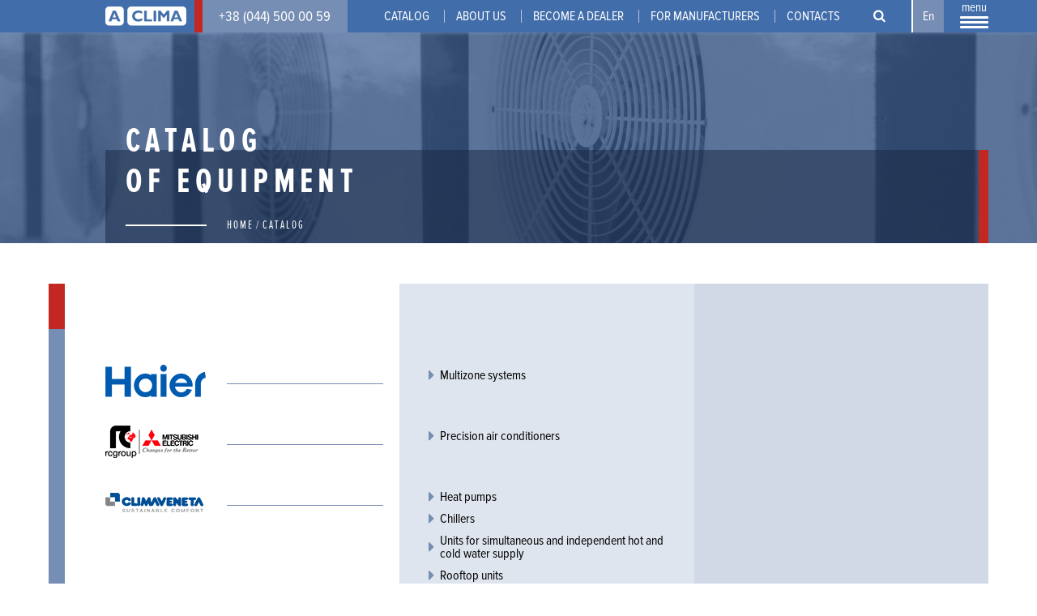

--- FILE ---
content_type: text/html; charset=utf-8
request_url: https://aclima.ua/en/catalog
body_size: 12415
content:
<!DOCTYPE html>
  <html class="no-js" lang="en" dir="ltr" prefix="content: http://purl.org/rss/1.0/modules/content/ dc: http://purl.org/dc/terms/ foaf: http://xmlns.com/foaf/0.1/ rdfs: http://www.w3.org/2000/01/rdf-schema# sioc: http://rdfs.org/sioc/ns# sioct: http://rdfs.org/sioc/types# skos: http://www.w3.org/2004/02/skos/core# xsd: http://www.w3.org/2001/XMLSchema#">
<head>
  <!-- Google Tag Manager -->
  <script>(function(w,d,s,l,i){w[l]=w[l]||[];w[l].push({'gtm.start': new Date().getTime(),event:'gtm.js'});var f=d.getElementsByTagName(s)[0], j=d.createElement(s),dl=l!='dataLayer'?'&l='+l:'';j.async=true;j.src='https://www.googletagmanager.com/gtm.js?id='+i+dl;f.parentNode.insertBefore(j,f); })(window,document,'script','dataLayer','GTM-TPR55PJ');</script>
  <!-- End Google Tag Manager -->

  <meta charset="utf-8" />
<link rel="shortcut icon" href="https://aclima.ua/sites/all/themes/laweb/favicon.ico" type="image/vnd.microsoft.icon" />
<link rel="profile" href="http://www.w3.org/1999/xhtml/vocab" />
<meta name="HandheldFriendly" content="true" />
<meta name="MobileOptimized" content="width" />
<meta http-equiv="cleartype" content="on" />
  <title>Catalog | Aclima | aclima.com.ua</title>
  <meta http-equiv="X-UA-Compatible" content="IE=edge">
  <meta name="viewport" content="width=device-width, initial-scale=0.1, maximum-scale=1, minimum-scale=1">
  <meta name="facebook-domain-verification" content="xy76hxdkhj015c06n1a9gfq1mis6p6" />
  <!-- <link rel="image_src" href="/sites/all/themes/laweb/images/preview.jpg"> -->
  <!-- <meta property="og:image" content="/sites/all/themes/laweb/images/preview.jpg"> -->
  <style>
@font-face {
  font-family: 'Proxima Nova Condensed';
  font-display: swap;
  src: url('/sites/all/themes/laweb/fonts/Proxima Nova Condensed Bold.eot');
  src: local('☺'), url('/sites/all/themes/laweb/fonts/Proxima Nova Condensed Bold.woff') format('woff'), url('/sites/all/themes/laweb/fonts/Proxima Nova Condensed Bold.ttf') format('truetype'), url('/sites/all/themes/laweb/fonts/Proxima Nova Condensed Bold.svg') format('svg');
  font-weight: 700;
  font-style: normal;
}
@font-face {
  font-family: 'Proxima Nova Condensed';
  font-display: swap;
  src: url('/sites/all/themes/laweb/fonts/Proxima Nova Condensed Bold Italic.eot');
  src: local('Proxima Nova Condensed'), url('/sites/all/themes/laweb/fonts/Proxima Nova Condensed Bold Italic.woff') format('woff'), url('/sites/all/themes/laweb/fonts/Proxima Nova Condensed Bold Italic.ttf') format('truetype'), url('/sites/all/themes/laweb/fonts/Proxima Nova Condensed Bold Italic.svg') format('svg');
  font-weight: 700;
  font-style: italic;
}
@font-face {
  font-family: 'Proxima Nova Condensed';
  font-display: swap;
  src: url('/sites/all/themes/laweb/fonts/Proxima Nova Condensed Light.eot');
  src: local('Proxima Nova Condensed'), url('/sites/all/themes/laweb/fonts/Proxima Nova Condensed Light.woff') format('woff'), url('/sites/all/themes/laweb/fonts/Proxima Nova Condensed Light.ttf') format('truetype'), url('/sites/all/themes/laweb/fonts/Proxima Nova Condensed Light.svg') format('svg');
  font-weight: 300;
  font-style: normal;
}
@font-face {
  font-family: 'Proxima Nova Condensed';
  font-display: swap;
  src: url('/sites/all/themes/laweb/fonts/Proxima Nova Condensed Light Italic.eot');
  src: local('Proxima Nova Condensed'), url('/sites/all/themes/laweb/fonts/Proxima Nova Condensed Light Italic.woff') format('woff'), url('/sites/all/themes/laweb/fonts/Proxima Nova Condensed Light Italic.ttf') format('truetype'), url('/sites/all/themes/laweb/fonts/Proxima Nova Condensed Light Italic.svg') format('svg');
  font-weight: 300;
  font-style: italic;
}
@font-face {
  font-family: 'Proxima Nova Condensed';
  font-display: swap;
  src: url('/sites/all/themes/laweb/fonts/Proxima Nova Condensed Regular.eot');
  src: local('Proxima Nova Condensed'), url('/sites/all/themes/laweb/fonts/Proxima Nova Condensed Regular.woff') format('woff'), url('/sites/all/themes/laweb/fonts/Proxima Nova Condensed Regular.ttf') format('truetype'), url('/sites/all/themes/laweb/fonts/Proxima Nova Condensed Regular.svg') format('svg');
  font-weight: 400;
  font-style: normal;
}
@font-face {
  font-family: 'Proxima Nova Condensed';
  font-display: swap;
  src: url('/sites/all/themes/laweb/fonts/Proxima Nova Condensed Regular Italic.eot');
  src: local('Proxima Nova Condensed'), url('/sites/all/themes/laweb/fonts/Proxima Nova Condensed Regular Italic.woff') format('woff'), url('/sites/all/themes/laweb/fonts/Proxima Nova Condensed Regular Italic.ttf') format('truetype'), url('/sites/all/themes/laweb/fonts/Proxima Nova Condensed Regular Italic.svg') format('svg');
  font-weight: 400;
  font-style: italic;
}
@font-face {
  font-family: 'Proxima Nova Condensed';
  font-display: swap;
  src: url('/sites/all/themes/laweb/fonts/11097.eot');
  src: local('Proxima Nova Condensed'), url('/sites/all/themes/laweb/fonts/11097.woff') format('woff'), url('/sites/all/themes/laweb/fonts/11097.ttf') format('truetype'), url('/sites/all/themes/laweb/fonts/11097.svg') format('svg');
  font-weight: 900;
  font-style: italic;
}
@font-face {
  font-family: 'Proxima Nova Condensed';
  font-display: swap;
  src: url('/sites/all/themes/laweb/fonts/11098.eot');
  src: local('Proxima Nova Condensed'), url('/sites/all/themes/laweb/fonts/11098.woff') format('woff'), url('/sites/all/themes/laweb/fonts/11098.ttf') format('truetype'), url('/sites/all/themes/laweb/fonts/11098.svg') format('svg');
  font-weight: 900;
  font-style: normal;
}

@font-face {
  font-family: 'Proxima Nova Extra Condensed';
  font-display: swap;
  src: url('/sites/all/themes/laweb/fonts/Proxima Nova Extra Condensed Bold.eot');
  src: local('Proxima Nova Extra Condensed'), url('/sites/all/themes/laweb/fonts/Proxima Nova Extra Condensed Bold.woff') format('woff'), url('/sites/all/themes/laweb/fonts/Proxima Nova Extra Condensed Bold.ttf') format('truetype'), url('/sites/all/themes/laweb/fonts/Proxima Nova Extra Condensed Bold.svg') format('svg');
  font-weight: 700;
  font-style: normal;
}
@font-face {
  font-family: 'Proxima Nova Extra Condensed';
  font-display: swap;
  src: url('/sites/all/themes/laweb/fonts/Proxima Nova Extra Condensed Bold Italic.eot');
  src: local('Proxima Nova Extra Condensed'), url('/sites/all/themes/laweb/fonts/Proxima Nova Extra Condensed Bold Italic.woff') format('woff'), url('/sites/all/themes/laweb/fonts/Proxima Nova Extra Condensed Bold Italic.ttf') format('truetype'), url('/sites/all/themes/laweb/fonts/Proxima Nova Extra Condensed Bold Italic.svg') format('svg');
  font-weight: 700;
  font-style: italic;
}
@font-face {
  font-family: 'Proxima Nova Extra Condensed';
  font-display: swap;
  src: url('/sites/all/themes/laweb/fonts/Proxima Nova Extra Condensed Light.eot');
  src: local('Proxima Nova Extra Condensed'), url('/sites/all/themes/laweb/fonts/Proxima Nova Extra Condensed Light.woff') format('woff'), url('/sites/all/themes/laweb/fonts/Proxima Nova Extra Condensed Light.ttf') format('truetype'), url('/sites/all/themes/laweb/fonts/Proxima Nova Extra Condensed Light.svg') format('svg');
  font-weight: 300;
  font-style: normal;
}
@font-face {
  font-family: 'Proxima Nova Extra Condensed';
  font-display: swap;
  src: url('/sites/all/themes/laweb/fonts/Proxima Nova Extra Condensed Light Italic.eot');
  src: local('Proxima Nova Extra Condensed'), url('/sites/all/themes/laweb/fonts/Proxima Nova Extra Condensed Light Italic.woff') format('woff'), url('/sites/all/themes/laweb/fonts/Proxima Nova Extra Condensed Light Italic.ttf') format('truetype'), url('/sites/all/themes/laweb/fonts/Proxima Nova Extra Condensed Light Italic.svg') format('svg');
  font-weight: 300;
  font-style: italic;
}
@font-face {
  font-family: 'Proxima Nova Extra Condensed';
  font-display: swap;
  src: url('/sites/all/themes/laweb/fonts/Proxima Nova Extra Condensed Regular.eot');
  src: local('Proxima Nova Extra Condensed'), url('/sites/all/themes/laweb/fonts/Proxima Nova Extra Condensed Regular.woff') format('woff'), url('/sites/all/themes/laweb/fonts/Proxima Nova Extra Condensed Regular.ttf') format('truetype'), url('/sites/all/themes/laweb/fonts/Proxima Nova Extra Condensed Regular.svg') format('svg');
  font-weight: 400;
  font-style: normal;
}
@font-face {
  font-family: 'Proxima Nova Extra Condensed';
  font-display: swap;
  src: url('/sites/all/themes/laweb/fonts/Proxima Nova Extra Condensed Regular Italic.eot');
  src: local('Proxima Nova Extra Condensed'), url('/sites/all/themes/laweb/fonts/Proxima Nova Extra Condensed Regular Italic.woff') format('woff'), url('/sites/all/themes/laweb/fonts/Proxima Nova Extra Condensed Regular Italic.ttf') format('truetype'), url('/sites/all/themes/laweb/fonts/Proxima Nova Extra Condensed Regular Italic.svg') format('svg');
  font-weight: 400;
  font-style: italic;
}
  </style>
  <link type="text/css" rel="stylesheet" href="https://aclima.ua/sites/default/files/css/css_EScsDF9x8CgIL1W2w-TM3CEhK3ICtUwkhQrAPNUIyw0.css" media="all" />
<link type="text/css" rel="stylesheet" href="https://aclima.ua/sites/default/files/css/css_8r-ilHBHOySMF_a6lq2G0Duae_qgYD-mQHsfxMTOeCY.css" media="all" />
<link type="text/css" rel="stylesheet" href="https://cdn.jsdelivr.net/npm/select2@4.1.0-rc.0/dist/css/select2.min.css" media="all" />
<link type="text/css" rel="stylesheet" href="https://aclima.ua/sites/default/files/css/css_9zveDVWjiPzVB8Hzxsyufm9HrB6pcwaQa_pkgidKycQ.css" media="all" />
<link type="text/css" rel="stylesheet" href="https://aclima.ua/sites/default/files/css/css_kd5Q6yfewBNHDapWMYyxsHLuuZM60OFW2K7xnezpVQk.css" media="all" />
  <script src="https://aclima.ua/sites/default/files/js/js_Rjh-XO1vu6UV6rR0ACcfKv_1ABjF2oamECy3Tb-mJJ8.js"></script>
<script src="https://aclima.ua/sites/default/files/js/js_onbE0n0cQY6KTDQtHO_E27UBymFC-RuqypZZ6Zxez-o.js"></script>
<script src="https://aclima.ua/sites/default/files/js/js_R9UbiVw2xuTUI0GZoaqMDOdX0lrZtgX-ono8RVOUEVc.js"></script>
<script src="https://aclima.ua/sites/default/files/js/js_Fu92SR2XscGE94xw0J63U3Yb1c7cvkw1QdGBvhIEidY.js"></script>
<script src="https://cdn.jsdelivr.net/npm/select2@4.1.0-rc.0/dist/js/select2.min.js"></script>
<script src="https://aclima.ua/sites/default/files/js/js_kjZsO0FAw-hBNYCHS5qTxltsq3fHCl-8Lq7VS3IGCdQ.js"></script>
<script src="https://aclima.ua/sites/default/files/js/js_51jqa6ncJwT1nnsU35oZAl67bXkSM7-EjKxTKLcPVbg.js"></script>
<script>jQuery.extend(Drupal.settings, {"basePath":"\/","pathPrefix":"en\/","setHasJsCookie":0,"colorbox":{"transition":"elastic","speed":"350","opacity":"0.85","slideshow":false,"slideshowAuto":true,"slideshowSpeed":"2500","slideshowStart":"start slideshow","slideshowStop":"stop slideshow","current":"{current} of {total}","previous":"\u00ab","next":"\u00bb","close":"Close","overlayClose":true,"returnFocus":true,"maxWidth":"98%","maxHeight":"98%","initialWidth":"300","initialHeight":"250","fixed":true,"scrolling":true,"mobiledetect":false,"mobiledevicewidth":"480px","file_public_path":"\/sites\/default\/files","specificPagesDefaultValue":"admin*\nimagebrowser*\nimg_assist*\nimce*\nnode\/add\/*\nnode\/*\/edit\nprint\/*\nprintpdf\/*\nsystem\/ajax\nsystem\/ajax\/*"},"mycond_library":{"ajax":"\/ajax\/mycond_library"},"smart_ip":{"location":{"country":"","country_code":"","region":"","region_code":"","city":"","zip":"","latitude":"","longitude":"","time_zone":null,"source":"smart_ip","ip_address":"114.119.131.199","timestamp":1768546933,"is_eu_country":false,"is_gdpr_country":false}},"smart_ip_src":{"smart_ip":"smart_ip","geocoded_smart_ip":"geocoded_smart_ip","w3c":"w3c"},"webinar_form":{"ajax":"\/ajax\/webinar_form"},"urlIsAjaxTrusted":{"\/en\/catalog":true}});</script>

<!-- Facebook Pixel Code -->
<script>
!function(f,b,e,v,n,t,s)
{if(f.fbq)return;n=f.fbq=function(){n.callMethod?
n.callMethod.apply(n,arguments):n.queue.push(arguments)};
if(!f._fbq)f._fbq=n;n.push=n;n.loaded=!0;n.version='2.0';
n.queue=[];t=b.createElement(e);t.async=!0;
t.src=v;s=b.getElementsByTagName(e)[0];
s.parentNode.insertBefore(t,s)}(window, document,'script',
'https://connect.facebook.net/en_US/fbevents.js');
fbq('init', '2748797638577880');
fbq('track', 'PageView');
</script>
<noscript><img height="1" width="1" style="display:none"
src="https://www.facebook.com/tr?id=2748797638577880&ev=PageView&noscript=1"
/></noscript>
<!-- End Facebook Pixel Code -->
</head>
<body class="html not-front not-logged-in page-node page-node- page-node-70 node-type-page i18n-en section-node">
  <!-- Google Tag Manager (noscript) -->
  <noscript><iframe src="https://www.googletagmanager.com/ns.html?id=GTM-TPR55PJ" height="0" width="0" style="display:none;visibility:hidden"></iframe></noscript>
  <!-- End Google Tag Manager (noscript) -->
  
    <div id="page">
  <div id="region-top" class="wrap-line">
    <div class="wrap-grid">
      <div id="block-top-phone">
                  <a href="tel:+38 (044) 500 00 59" class="phone">+38 (044) 500 00 59</a>
              </div>

      <div id="block-mobile-logo">
        <a href="/en" title="Home" rel="home">Aclima | aclima.com.ua</a>
      </div>

      <div class="float-right">
        <div id="block-search">
          <form class="search-api-page-search-form-search" action="/en/catalog" method="post" id="search-api-page-search-form-search" accept-charset="UTF-8"><div><input placeholder="Enter your keywords" type="text" id="edit-keys-7" name="keys_7" value="" size="15" maxlength="128" class="form-text form-autocomplete live-results-search-textfield" /><input type="hidden" id="edit-keys-7-autocomplete" value="https://aclima.ua/en/search_api_live_results/search_api_page_7" disabled="disabled" class="live-result-autocomplete" /><input type="hidden" name="id" value="7" />
<input type="submit" id="edit-submit-7" name="op" value="Search" class="form-submit" /><input type="hidden" name="form_build_id" value="form-qACm3CXJVndIAHY1sAMH2N_EhcBHR6vMNdF0HdSCPGY" />
<input type="hidden" name="form_id" value="search_api_page_search_form_search" />
</div></form>        </div>

        <div id="block-lang">
          <ul class="language-switcher-locale-url"><li class="en first active"><a href="/en/catalog" class="language-link active" xml:lang="en" title="Catalog">En</a></li>
<li class="ru"><a href="/ru/catalog" class="language-link" xml:lang="ru" title="Каталог">Ru</a></li>
<li class="uk last"><a href="/uk/catalog" class="language-link" xml:lang="uk" title="Каталог">Uk</a></li>
</ul>        </div>

        <div id="menu-triger">
          <div class="open">
            <span class="text">Menu</span>
            <span class="line"></span>
            <span class="line"></span>
            <span class="line"></span>
          </div>
          <div class="close">
            <span class="text">Menu</span>
            <span class="icon-x"></span>
          </div>
        </div>
        <div id="block-main-menu">
          <div class="wrap-main-menu">
            <div id="block-mobile-menu" class="block-menu">
              <ul class="menu"><li class="first leaf"><a href="/en/about">About</a></li>
<li class="leaf active-trail"><a href="/en/catalog" class="active-trail active">Catalog</a></li>
<li class="leaf"><a href="http://service.aclima.ua/en">Service &amp; Warranty</a></li>
<li class="leaf"><a href="/en/cooperation">Cooperation</a></li>
<li class="leaf"><a href="/en/become-dealer">For Dealers</a></li>
<li class="leaf"><a href="/en/manufacturers">To manufacturers</a></li>
<li class="leaf"><a href="/en/objects">Objects</a></li>
<li class="leaf"><a href="/en/gallery">Gallery</a></li>
<li class="leaf"><a href="/en/video">Video</a></li>
<li class="leaf"><a href="/en/news">News</a></li>
<li class="leaf"><a href="/en/blog">Blog</a></li>
<li class="leaf"><a href="/en/jobs">Jobs</a></li>
<li class="leaf"><a href="/en/contacts">Contacts</a></li>
<li class="last leaf"><a href="/en/garantiyni-umovy">Гарантійні зобов&#039;язання</a></li>
</ul>            </div>
            <div class="block-file">
              <ul class="menu"><li class="first leaf active-trail"><a href="/en/catalog" class="active-trail active">Catalog</a></li>
<li class="leaf"><a href="https://mycond.eu/library" target="_blank">Aclima Library</a></li>
<li class="leaf"><a href="https://aclima.ua/sites/default/files/prezentaciya_aclima.pdf" target="_blank">Download presentation</a></li>
<li class="last leaf"><a href="http://mctn.aclima.ua/" target="_blank">Software Services</a></li>
</ul>            </div>
            <div class="block-menu">
              <ul class="menu"><li class="first leaf"><a href="http://service.aclima.ua/en" target="_blank">Service &amp; Warranty</a></li>
<li class="leaf"><a href="/en/garantiyni-umovy">Гарантійні зобов&#039;язання</a></li>
<li class="leaf"><a href="/en/cooperation">Cooperation</a></li>
<li class="leaf"><a href="/en/objects">Implemented Projects</a></li>
<li class="leaf"><a href="/en/gallery">Gallery</a></li>
<li class="leaf"><a href="/en/video">Video</a></li>
<li class="leaf"><a href="/en/news">News</a></li>
<li class="leaf"><a href="/en/blog">Blog</a></li>
<li class="leaf"><a href="/en/jobs">Jobs</a></li>
<li class="last leaf"><a href="/en/contacts">Contacts</a></li>
</ul>            </div>
          </div>
          <div id="fade-menu"></div>
        </div>
      </div>
    </div>
  </div>

  <div id="region-menu" class="wrap-line">
    <div class="wrap-grid">
      <div id="block-short-menu">
        <a class="logo" href="/en" title="Home" rel="home">Aclima | aclima.com.ua</a>
        <ul class="menu"><li class="first leaf active-trail"><a href="/en/catalog" class="active-trail active">Catalog</a></li>
<li class="leaf"><a href="/en/about">About us</a></li>
<li class="leaf"><a href="/en/become-dealer">Become a Dealer</a></li>
<li class="leaf"><a href="/en/manufacturers">For manufacturers</a></li>
<li class="last leaf"><a href="/en/contacts" title="">Contacts</a></li>
</ul>      </div>
    </div>
  </div>

  <div id="region-head" class="wrap-line">
    <div class="wrap-bottom">
      <div class="wrap-grid">
        <div id="block-page-section-title">
          <h2 class="page-section-title">
            <span class="line1">Catalog</span>
            <span class="line2">of equipment</span>
          </h2>
          <div class="la-breadcrumb">
            <span class="la-line"></span>
            <ul class="breadcrumb">
              <li><a href="/en">Home</a></li>
              <li><a href="catalog">Catalog</a></li>
            </ul>
          </div>
        </div>
      </div>
    </div>
  </div>

  <div class="wrap-line region-arrow region-arrow-page-top">
    <div class="la-arrow-next">
      <i class="fa fa-angle-down blue"></i>
    </div>
  </div>

  <div id="main" class="wrap-line">
    <div class="wrap-grid">
      <div id="content">
                        <div class="view view-brand-catalog view-id-brand_catalog view-display-id-lablock view-dom-id-2dcae2bb55b66637d10ca38aed8ec213">
        
  
  
      <div class="view-content">
        <div class="views-row views-row-1 views-row-odd views-row-first">
      
  <div class="views-field views-field-field-brand-logo">        <div class="field-content"><a href="/en/catalog/haier"><img typeof="foaf:Image" src="https://aclima.ua/sites/default/files/styles/brand1/public/logo_haier_40.png?itok=DvgozxJV" width="124" height="40" alt="" /></a></div>  </div>  
  <div class="views-field views-field-view">        <span class="field-content"><div class="view view-brand-catalog view-id-brand_catalog view-display-id-block_1 view-dom-id-57fd364b2634780bb8ed23fc90d14f7c">
        
  
  
      <div class="view-content">
        <div class="views-row views-row-1 views-row-odd views-row-first views-row-last">
      
  <div class="views-field views-field-name">        <span class="field-content"><a href="/en/catalog/haier/multizone-systems">Multizone systems</a></span>  </div>  
  <div class="views-field views-field-view">        <span class="field-content"><div class="view view-brand-catalog view-id-brand_catalog view-display-id-block_2 view-dom-id-fedcb99c118e05b0cdd37365460e2934">
        
  
  
      <div class="view-content">
        <div class="views-row views-row-1 views-row-odd views-row-first">
      
  <div class="views-field views-field-name">        <span class="field-content"><a href="/en/catalog/haier/multizone-systems/indoor-units">Indoor units</a></span>  </div>  
  <div class="views-field views-field-field-brand-bg">        <div class="field-content"></div>  </div>  </div>
  <div class="views-row views-row-2 views-row-even">
      
  <div class="views-field views-field-name">        <span class="field-content"><a href="/en/catalog/haier/multizone-systems/outdoor-units">Outdoor units</a></span>  </div>  
  <div class="views-field views-field-field-brand-bg">        <div class="field-content"></div>  </div>  </div>
  <div class="views-row views-row-3 views-row-odd views-row-last">
      
  <div class="views-field views-field-name">        <span class="field-content"><a href="/en/catalog/haier/multizone-systems/accessories-mrv-systems">Accessories for MRV systems</a></span>  </div>  
  <div class="views-field views-field-field-brand-bg">        <div class="field-content"></div>  </div>  </div>
    </div>
  
  
  
  
  
  
</div></span>  </div>  
  <div class="views-field views-field-field-brand-bg">        <div class="field-content"><div class="la-bg" style="background: url(/sites/default/files/styles/gallery_preview/public/osnovnoy11_0_1.png?itok=21ZEDhXA) center top no-repeat; background-size: contain;"></div></div>  </div>  </div>
    </div>
  
  
  
  
  
  
</div></span>  </div>  </div>
  <div class="views-row views-row-2 views-row-even">
      
  <div class="views-field views-field-field-brand-logo">        <div class="field-content"><a href="/en/catalog/rc-group"><img typeof="foaf:Image" src="https://aclima.ua/sites/default/files/styles/brand1/public/logo_mitsubishi_electric_rc.png?itok=GfNL3c5t" width="121" height="40" alt="" /></a></div>  </div>  
  <div class="views-field views-field-view">        <span class="field-content"><div class="view view-brand-catalog view-id-brand_catalog view-display-id-block_1 view-dom-id-2ddd108c06fa01a15b41320a79686e8c">
        
  
  
      <div class="view-content">
        <div class="views-row views-row-1 views-row-odd views-row-first views-row-last">
      
  <div class="views-field views-field-name">        <span class="field-content"><a href="/en/catalog/rc-group/precision-air-conditioners">Precision air conditioners</a></span>  </div>  
  <div class="views-field views-field-view">        <span class="field-content"><div class="view view-brand-catalog view-id-brand_catalog view-display-id-block_2 view-dom-id-b6949ffa5b17f3a6e85a116d91098970">
        
  
  
      <div class="view-content">
        <div class="views-row views-row-1 views-row-odd views-row-first">
      
  <div class="views-field views-field-name">        <span class="field-content"><a href="/en/catalog/rc-group/precision-air-conditioners/direct-expansion-water-cooled-units">Direct expansion, water-cooled units</a></span>  </div>  
  <div class="views-field views-field-field-brand-bg">        <div class="field-content"></div>  </div>  </div>
  <div class="views-row views-row-2 views-row-even">
      
  <div class="views-field views-field-name">        <span class="field-content"><a href="/en/catalog/rc-group/precision-air-conditioners/water-cooled-units">Water-cooled units</a></span>  </div>  
  <div class="views-field views-field-field-brand-bg">        <div class="field-content"></div>  </div>  </div>
  <div class="views-row views-row-3 views-row-odd">
      
  <div class="views-field views-field-name">        <span class="field-content"><a href="/en/catalog/rc-group/precision-air-conditioners/indirect-adiabatic-cooling-system">Indirect adiabatic cooling system</a></span>  </div>  
  <div class="views-field views-field-field-brand-bg">        <div class="field-content"></div>  </div>  </div>
  <div class="views-row views-row-4 views-row-even">
      
  <div class="views-field views-field-name">        <span class="field-content"><a href="/en/catalog/rc-group/precision-air-conditioners/air-cooled-units-gage-laboratories">Air-cooled units for gage laboratories</a></span>  </div>  
  <div class="views-field views-field-field-brand-bg">        <div class="field-content"></div>  </div>  </div>
  <div class="views-row views-row-5 views-row-odd">
      
  <div class="views-field views-field-name">        <span class="field-content"><a href="/en/catalog/rc-group/precision-air-conditioners/direct-expansion-units-data-center-racks-rows">Direct expansion units for data center racks / rows</a></span>  </div>  
  <div class="views-field views-field-field-brand-bg">        <div class="field-content"></div>  </div>  </div>
  <div class="views-row views-row-6 views-row-even views-row-last">
      
  <div class="views-field views-field-name">        <span class="field-content"><a href="/en/catalog/rc-group/precision-air-conditioners/telecommunications-cooling-units">Telecommunications cooling units</a></span>  </div>  
  <div class="views-field views-field-field-brand-bg">        <div class="field-content"></div>  </div>  </div>
    </div>
  
  
  
  
  
  
</div></span>  </div>  
  <div class="views-field views-field-field-brand-bg">        <div class="field-content"><div class="la-bg" style="background: url(/sites/default/files/styles/gallery_preview/public/dlya_golovnoyi_0.png?itok=u_hjCwD1) center top no-repeat; background-size: contain;"></div></div>  </div>  </div>
    </div>
  
  
  
  
  
  
</div></span>  </div>  </div>
  <div class="views-row views-row-3 views-row-odd">
      
  <div class="views-field views-field-field-brand-logo">        <div class="field-content"><a href="/en/catalog/climaveneta"><img typeof="foaf:Image" src="https://aclima.ua/sites/default/files/styles/brand1/public/logo_climaveneta.png?itok=hX56K7Vo" width="121" height="40" alt="" /></a></div>  </div>  
  <div class="views-field views-field-view">        <span class="field-content"><div class="view view-brand-catalog view-id-brand_catalog view-display-id-block_1 view-dom-id-19df57347a73de9bbc0fbca1f97ab675">
        
  
  
      <div class="view-content">
        <div class="views-row views-row-1 views-row-odd views-row-first">
      
  <div class="views-field views-field-name">        <span class="field-content"><a href="/en/catalog/climaveneta/heat-pumps">Heat pumps</a></span>  </div>  
  <div class="views-field views-field-view">        <span class="field-content"><div class="view view-brand-catalog view-id-brand_catalog view-display-id-block_2 view-dom-id-a27d4ebe5cac49674ba4958d0d374288">
        
  
  
      <div class="view-content">
        <div class="views-row views-row-1 views-row-odd views-row-first">
      
  <div class="views-field views-field-name">        <span class="field-content"><a href="/en/catalog/climaveneta/heat-pumps/reversible-air-water-units">Reversible air-to-water units</a></span>  </div>  
  <div class="views-field views-field-field-brand-bg">        <div class="field-content"></div>  </div>  </div>
  <div class="views-row views-row-2 views-row-even">
      
  <div class="views-field views-field-name">        <span class="field-content"><a href="/en/catalog/climaveneta/heat-pumps/air-water-units-heating-only">Air-to-water units, heating only</a></span>  </div>  
  <div class="views-field views-field-field-brand-bg">        <div class="field-content"></div>  </div>  </div>
  <div class="views-row views-row-3 views-row-odd">
      
  <div class="views-field views-field-name">        <span class="field-content"><a href="/en/catalog/climaveneta/heat-pumps/reversible-water-water-units">Reversible water-to-water units</a></span>  </div>  
  <div class="views-field views-field-field-brand-bg">        <div class="field-content"></div>  </div>  </div>
  <div class="views-row views-row-4 views-row-even">
      
  <div class="views-field views-field-name">        <span class="field-content"><a href="/en/catalog/climaveneta/heat-pumps/water-water-units-heating-only">Water-to-water units, heating only</a></span>  </div>  
  <div class="views-field views-field-field-brand-bg">        <div class="field-content"></div>  </div>  </div>
  <div class="views-row views-row-5 views-row-odd">
      
  <div class="views-field views-field-name">        <span class="field-content"><a href="/en/catalog/climaveneta/heat-pumps/water-water-units-reversible-hydraulic-side">Water-to-water units, reversible on hydraulic side</a></span>  </div>  
  <div class="views-field views-field-field-brand-bg">        <div class="field-content"></div>  </div>  </div>
  <div class="views-row views-row-6 views-row-even">
      
  <div class="views-field views-field-name">        <span class="field-content"><a href="/en/catalog/climaveneta/heat-pumps/reversible-geothermal-units">Reversible geothermal units</a></span>  </div>  
  <div class="views-field views-field-field-brand-bg">        <div class="field-content"></div>  </div>  </div>
  <div class="views-row views-row-7 views-row-odd views-row-last">
      
  <div class="views-field views-field-name">        <span class="field-content"><a href="/en/catalog/climaveneta/heat-pumps/geothermal-units-heating-only">Geothermal units, heating only</a></span>  </div>  
  <div class="views-field views-field-field-brand-bg">        <div class="field-content"></div>  </div>  </div>
    </div>
  
  
  
  
  
  
</div></span>  </div>  
  <div class="views-field views-field-field-brand-bg">        <div class="field-content"><div class="la-bg" style="background: url(/sites/default/files/styles/gallery_preview/public/tn_1.png?itok=b-VV0Qrc) center top no-repeat; background-size: contain;"></div></div>  </div>  </div>
  <div class="views-row views-row-2 views-row-even">
      
  <div class="views-field views-field-name">        <span class="field-content"><a href="/en/catalog/climaveneta/chillers">Chillers</a></span>  </div>  
  <div class="views-field views-field-view">        <span class="field-content"><div class="view view-brand-catalog view-id-brand_catalog view-display-id-block_2 view-dom-id-ed140cc73e4195b541527190c92c2c3a">
        
  
  
      <div class="view-content">
        <div class="views-row views-row-1 views-row-odd views-row-first">
      
  <div class="views-field views-field-name">        <span class="field-content"><a href="/en/catalog/climaveneta/chillers/air-cooled-chillers">Air-cooled chillers</a></span>  </div>  
  <div class="views-field views-field-field-brand-bg">        <div class="field-content"></div>  </div>  </div>
  <div class="views-row views-row-2 views-row-even">
      
  <div class="views-field views-field-name">        <span class="field-content"><a href="/en/catalog/climaveneta/chillers/water-cooled-chillers">Water-cooled chillers</a></span>  </div>  
  <div class="views-field views-field-field-brand-bg">        <div class="field-content"></div>  </div>  </div>
  <div class="views-row views-row-3 views-row-odd">
      
  <div class="views-field views-field-name">        <span class="field-content"><a href="/en/catalog/climaveneta/chillers/condenserless-chillers">Condenserless chillers</a></span>  </div>  
  <div class="views-field views-field-field-brand-bg">        <div class="field-content"></div>  </div>  </div>
  <div class="views-row views-row-4 views-row-even">
      
  <div class="views-field views-field-name">        <span class="field-content"><a href="/en/catalog/climaveneta/chillers/air-cooled-chillers-freecooling">Air-cooled chillers: freecooling</a></span>  </div>  
  <div class="views-field views-field-field-brand-bg">        <div class="field-content"></div>  </div>  </div>
  <div class="views-row views-row-5 views-row-odd views-row-last">
      
  <div class="views-field views-field-name">        <span class="field-content"><a href="/en/catalog/climaveneta/chillers/air-cooled-chillers-evaporative-freecooling">Air-cooled chillers: evaporative freecooling</a></span>  </div>  
  <div class="views-field views-field-field-brand-bg">        <div class="field-content"></div>  </div>  </div>
    </div>
  
  
  
  
  
  
</div></span>  </div>  
  <div class="views-field views-field-field-brand-bg">        <div class="field-content"><div class="la-bg" style="background: url(/sites/default/files/styles/gallery_preview/public/0152p-0812p_1.png?itok=PN58VdSm) center top no-repeat; background-size: contain;"></div></div>  </div>  </div>
  <div class="views-row views-row-3 views-row-odd">
      
  <div class="views-field views-field-name">        <span class="field-content"><a href="/en/catalog/climaveneta/units-simultaneous-and-independent-hot-and-cold-water-supply">Units for simultaneous and independent hot and cold water supply</a></span>  </div>  
  <div class="views-field views-field-view">        <span class="field-content"><div class="view view-brand-catalog view-id-brand_catalog view-display-id-block_2 view-dom-id-cd3fd6c8d2f8a981f8b887233cfde082">
        
  
  
      <div class="view-content">
        <div class="views-row views-row-1 views-row-odd views-row-first">
      
  <div class="views-field views-field-name">        <span class="field-content"><a href="/en/catalog/climaveneta/units-simultaneous-and-independent-hot-and-cold-water-supply/outdoor-units">Outdoor units for simultaneous and independent hot and cold water supply, air source</a></span>  </div>  
  <div class="views-field views-field-field-brand-bg">        <div class="field-content"></div>  </div>  </div>
  <div class="views-row views-row-2 views-row-even views-row-last">
      
  <div class="views-field views-field-name">        <span class="field-content"><a href="/en/catalog/climaveneta/units-simultaneous-and-independent-hot-and-cold-water-supply/indoor-units">Indoor units for simultaneous and independent hot and cold water supply, water source</a></span>  </div>  
  <div class="views-field views-field-field-brand-bg">        <div class="field-content"></div>  </div>  </div>
    </div>
  
  
  
  
  
  
</div></span>  </div>  
  <div class="views-field views-field-field-brand-bg">        <div class="field-content"><div class="la-bg" style="background: url() center top no-repeat; background-size: contain;"></div></div>  </div>  </div>
  <div class="views-row views-row-4 views-row-even">
      
  <div class="views-field views-field-name">        <span class="field-content"><a href="/en/catalog/climaveneta/rooftop-units">Rooftop units</a></span>  </div>  
  <div class="views-field views-field-view">        <span class="field-content"><div class="view view-brand-catalog view-id-brand_catalog view-display-id-block_2 view-dom-id-b70fc212615b6a654b9bb5a55bd0757e">
        
  
  
      <div class="view-content">
        <div class="views-row views-row-1 views-row-odd views-row-first">
      
  <div class="views-field views-field-name">        <span class="field-content"><a href="/en/catalog/climaveneta/rooftop-units/reversible-air-cooled-rooftop-units">Reversible air-cooled rooftop units</a></span>  </div>  
  <div class="views-field views-field-field-brand-bg">        <div class="field-content"></div>  </div>  </div>
  <div class="views-row views-row-2 views-row-even views-row-last">
      
  <div class="views-field views-field-name">        <span class="field-content"><a href="/en/catalog/climaveneta/rooftop-units/air-air-rooftop-units-cooling-only">Air-to-air rooftop units, cooling only</a></span>  </div>  
  <div class="views-field views-field-field-brand-bg">        <div class="field-content"></div>  </div>  </div>
    </div>
  
  
  
  
  
  
</div></span>  </div>  
  <div class="views-field views-field-field-brand-bg">        <div class="field-content"><div class="la-bg" style="background: url() center top no-repeat; background-size: contain;"></div></div>  </div>  </div>
  <div class="views-row views-row-5 views-row-odd">
      
  <div class="views-field views-field-name">        <span class="field-content"><a href="/en/catalog/climaveneta/fancoil-units">Fancoil units</a></span>  </div>  
  <div class="views-field views-field-view">        <span class="field-content"><div class="view view-brand-catalog view-id-brand_catalog view-display-id-block_2 view-dom-id-256586203fc3922fbc6a217e6c865c20">
        
  
  
      <div class="view-content">
        <div class="views-row views-row-1 views-row-odd views-row-first">
      
  <div class="views-field views-field-name">        <span class="field-content"><a href="/en/catalog/climaveneta/fancoil-units/horizontal-or-vertical-fancoil-units">Horizontal or vertical fancoil units</a></span>  </div>  
  <div class="views-field views-field-field-brand-bg">        <div class="field-content"></div>  </div>  </div>
  <div class="views-row views-row-2 views-row-even">
      
  <div class="views-field views-field-name">        <span class="field-content"><a href="/en/catalog/climaveneta/fancoil-units/cassette-fancoil-units">Cassette fancoil units</a></span>  </div>  
  <div class="views-field views-field-field-brand-bg">        <div class="field-content"></div>  </div>  </div>
  <div class="views-row views-row-3 views-row-odd views-row-last">
      
  <div class="views-field views-field-name">        <span class="field-content"><a href="/en/catalog/climaveneta/fancoil-units/ductable-fancoil-units">Ductable fancoil units</a></span>  </div>  
  <div class="views-field views-field-field-brand-bg">        <div class="field-content"></div>  </div>  </div>
    </div>
  
  
  
  
  
  
</div></span>  </div>  
  <div class="views-field views-field-field-brand-bg">        <div class="field-content"><div class="la-bg" style="background: url() center top no-repeat; background-size: contain;"></div></div>  </div>  </div>
  <div class="views-row views-row-6 views-row-even views-row-last">
      
  <div class="views-field views-field-name">        <span class="field-content"><a href="/en/catalog/climaveneta/ancillary-products">Ancillary products</a></span>  </div>  
  <div class="views-field views-field-view">        <span class="field-content"><div class="view view-brand-catalog view-id-brand_catalog view-display-id-block_2 view-dom-id-6077c0e371cd05bf31ab9ff334d25310">
        
  
  
      <div class="view-content">
        <div class="views-row views-row-1 views-row-odd views-row-first">
      
  <div class="views-field views-field-name">        <span class="field-content"><a href="/en/catalog/climaveneta/ancillary-products/packaged-condensing-units">Packaged condensing units</a></span>  </div>  
  <div class="views-field views-field-field-brand-bg">        <div class="field-content"></div>  </div>  </div>
  <div class="views-row views-row-2 views-row-even views-row-last">
      
  <div class="views-field views-field-name">        <span class="field-content"><a href="/en/catalog/climaveneta/ancillary-products/remote-condesers">Remote condesers</a></span>  </div>  
  <div class="views-field views-field-field-brand-bg">        <div class="field-content"></div>  </div>  </div>
    </div>
  
  
  
  
  
  
</div></span>  </div>  
  <div class="views-field views-field-field-brand-bg">        <div class="field-content"><div class="la-bg" style="background: url() center top no-repeat; background-size: contain;"></div></div>  </div>  </div>
    </div>
  
  
  
  
  
  
</div></span>  </div>  </div>
  <div class="views-row views-row-4 views-row-even">
      
  <div class="views-field views-field-field-brand-logo">        <div class="field-content"><a href="/en/catalog/mycond-limited"><img typeof="foaf:Image" src="https://aclima.ua/sites/default/files/styles/brand1/public/logo_mycond_40.png?itok=gHIMCSUM" width="185" height="36" alt="" /></a></div>  </div>  
  <div class="views-field views-field-view">        <span class="field-content"><div class="view view-brand-catalog view-id-brand_catalog view-display-id-block_1 view-dom-id-f11aa1305821a8f457b02fe63ecd8356">
        
  
  
      <div class="view-content">
        <div class="views-row views-row-1 views-row-odd views-row-first">
      
  <div class="views-field views-field-name">        <span class="field-content"><a href="/en/catalog/mycond-limited/heat-pumps">Heat pumps</a></span>  </div>  
  <div class="views-field views-field-view">        <span class="field-content"><div class="view view-brand-catalog view-id-brand_catalog view-display-id-block_2 view-dom-id-71bb051cce0ff70b2868940f8c0090d9">
        
  
  
      <div class="view-content">
        <div class="views-row views-row-1 views-row-odd views-row-first">
      
  <div class="views-field views-field-name">        <span class="field-content"><a href="/en/catalog/mycond-limited/heat-pumps/household-heat-pumps">Household heat pumps</a></span>  </div>  
  <div class="views-field views-field-field-brand-bg">        <div class="field-content"></div>  </div>  </div>
  <div class="views-row views-row-2 views-row-even views-row-last">
      
  <div class="views-field views-field-name">        <span class="field-content"><a href="/en/catalog/mycond-limited/heat-pumps/industrial-heat-pumps">Industrial heat pumps</a></span>  </div>  
  <div class="views-field views-field-field-brand-bg">        <div class="field-content"></div>  </div>  </div>
    </div>
  
  
  
  
  
  
</div></span>  </div>  
  <div class="views-field views-field-field-brand-bg">        <div class="field-content"><div class="la-bg" style="background: url(/sites/default/files/styles/gallery_preview/public/kartynka-dlya-aklyma.png?itok=nExnbxko) center top no-repeat; background-size: contain;"></div></div>  </div>  </div>
  <div class="views-row views-row-2 views-row-even">
      
  <div class="views-field views-field-name">        <span class="field-content"><a href="/en/catalog/mycond-limited/fancoils">Fancoils</a></span>  </div>  
  <div class="views-field views-field-view">        <span class="field-content"><div class="view view-brand-catalog view-id-brand_catalog view-display-id-block_2 view-dom-id-fddafbb0876e7b7096499cb10b262f5c">
        
  
  
      <div class="view-content">
        <div class="views-row views-row-1 views-row-odd views-row-first">
      
  <div class="views-field views-field-name">        <span class="field-content"><a href="/en/catalog/mycond-limited/fancoils/cassette-type">Cassette type</a></span>  </div>  
  <div class="views-field views-field-field-brand-bg">        <div class="field-content"></div>  </div>  </div>
  <div class="views-row views-row-2 views-row-even">
      
  <div class="views-field views-field-name">        <span class="field-content"><a href="/en/catalog/mycond-limited/fancoils/ductable-type">Ductable type</a></span>  </div>  
  <div class="views-field views-field-field-brand-bg">        <div class="field-content"></div>  </div>  </div>
  <div class="views-row views-row-3 views-row-odd">
      
  <div class="views-field views-field-name">        <span class="field-content"><a href="/en/catalog/mycond-limited/fancoils/wall-mounted-type">Wall-mounted type</a></span>  </div>  
  <div class="views-field views-field-field-brand-bg">        <div class="field-content"></div>  </div>  </div>
  <div class="views-row views-row-4 views-row-even views-row-last">
      
  <div class="views-field views-field-name">        <span class="field-content"><a href="/en/catalog/mycond-limited/fancoils/wall-adjacent-type">Wall-adjacent type</a></span>  </div>  
  <div class="views-field views-field-field-brand-bg">        <div class="field-content"></div>  </div>  </div>
    </div>
  
  
  
  
  
  
</div></span>  </div>  
  <div class="views-field views-field-field-brand-bg">        <div class="field-content"><div class="la-bg" style="background: url(/sites/default/files/styles/gallery_preview/public/silent_0.png?itok=HYyAApFw) center top no-repeat; background-size: contain;"></div></div>  </div>  </div>
  <div class="views-row views-row-3 views-row-odd">
      
  <div class="views-field views-field-name">        <span class="field-content"><a href="/en/catalog/mycond-limited/ventilation-systems">Ventilation systems</a></span>  </div>  
  <div class="views-field views-field-view">        <span class="field-content"><div class="view view-brand-catalog view-id-brand_catalog view-display-id-block_2 view-dom-id-48489a45ec56a601acd7a24683565027">
        
  
  
      <div class="view-content">
        <div class="views-row views-row-1 views-row-odd views-row-first views-row-last">
      
  <div class="views-field views-field-name">        <span class="field-content"><a href="/en/catalog/mycond-limited/ventilation-systems/energy-efficient-supply-and-exhaust-systems">Energy-efficient supply and exhaust systems</a></span>  </div>  
  <div class="views-field views-field-field-brand-bg">        <div class="field-content"></div>  </div>  </div>
    </div>
  
  
  
  
  
  
</div></span>  </div>  
  <div class="views-field views-field-field-brand-bg">        <div class="field-content"><div class="la-bg" style="background: url(/sites/default/files/styles/gallery_preview/public/vent_dvs_-removebg-preview_1.png?itok=W0OQX_uH) center top no-repeat; background-size: contain;"></div></div>  </div>  </div>
  <div class="views-row views-row-4 views-row-even">
      
  <div class="views-field views-field-name">        <span class="field-content"><a href="/en/catalog/mycond-limited/dehumidifiers">Dehumidifiers</a></span>  </div>  
  <div class="views-field views-field-view">        <span class="field-content"><div class="view view-brand-catalog view-id-brand_catalog view-display-id-block_2 view-dom-id-f8f8e3e834a727793cd40182f7980a8a">
        
  
  
      <div class="view-content">
        <div class="views-row views-row-1 views-row-odd views-row-first views-row-last">
      
  <div class="views-field views-field-name">        <span class="field-content"><a href="/en/catalog/mycond-limited/dehumidifiers/air-dehumidifiers">Air dehumidifiers</a></span>  </div>  
  <div class="views-field views-field-field-brand-bg">        <div class="field-content"></div>  </div>  </div>
    </div>
  
  
  
  
  
  
</div></span>  </div>  
  <div class="views-field views-field-field-brand-bg">        <div class="field-content"><div class="la-bg" style="background: url(/sites/default/files/styles/gallery_preview/public/glass_bez_fona_0.png?itok=s-shGGTb) center top no-repeat; background-size: contain;"></div></div>  </div>  </div>
  <div class="views-row views-row-5 views-row-odd">
      
  <div class="views-field views-field-name">        <span class="field-content"><a href="/en/catalog/mycond-limited/humidifiers">Humidifiers</a></span>  </div>  
  <div class="views-field views-field-view">        <span class="field-content"><div class="view view-brand-catalog view-id-brand_catalog view-display-id-block_2 view-dom-id-caead43c7dfd02399b37d850b6716c8e">
        
  
  
      <div class="view-content">
        <div class="views-row views-row-1 views-row-odd views-row-first views-row-last">
      
  <div class="views-field views-field-name">        <span class="field-content"><a href="/en/catalog/mycond-limited/humidifiers/duct-type">Duct type</a></span>  </div>  
  <div class="views-field views-field-field-brand-bg">        <div class="field-content"></div>  </div>  </div>
    </div>
  
  
  
  
  
  
</div></span>  </div>  
  <div class="views-field views-field-field-brand-bg">        <div class="field-content"><div class="la-bg" style="background: url(/sites/default/files/styles/gallery_preview/public/dyuvyu_1_mhdm_3d_6.png?itok=XdlwZaNx) center top no-repeat; background-size: contain;"></div></div>  </div>  </div>
  <div class="views-row views-row-6 views-row-even">
      
  <div class="views-field views-field-name">        <span class="field-content"><a href="/en/catalog/mycond-limited/automatic-controls-ventilation-and-air-conditioning-systems">Automatic controls for ventilation and air conditioning systems</a></span>  </div>  
  <div class="views-field views-field-view">        <span class="field-content"><div class="view view-brand-catalog view-id-brand_catalog view-display-id-block_2 view-dom-id-b73da6ded5ac1b4ab23d54c696ba57b2">
        
  
  
      <div class="view-content">
        <div class="views-row views-row-1 views-row-odd views-row-first">
      
  <div class="views-field views-field-name">        <span class="field-content"><a href="/en/catalog/mycond-limited/automatic-controls-ventilation-and-air-conditioning-systems/fancoil">Fancoil controllers</a></span>  </div>  
  <div class="views-field views-field-field-brand-bg">        <div class="field-content"></div>  </div>  </div>
  <div class="views-row views-row-2 views-row-even">
      
  <div class="views-field views-field-name">        <span class="field-content"><a href="/en/catalog/mycond-limited/automatic-controls-ventilation-and-air-conditioning-systems/underfloor">Underfloor heating controllers</a></span>  </div>  
  <div class="views-field views-field-field-brand-bg">        <div class="field-content"></div>  </div>  </div>
  <div class="views-row views-row-3 views-row-odd views-row-last">
      
  <div class="views-field views-field-name">        <span class="field-content"><a href="/en/catalog/mycond-limited/automatic-controls-ventilation-and-air-conditioning-systems/fancoil-valves">Fancoil valves and motors</a></span>  </div>  
  <div class="views-field views-field-field-brand-bg">        <div class="field-content"></div>  </div>  </div>
    </div>
  
  
  
  
  
  
</div></span>  </div>  
  <div class="views-field views-field-field-brand-bg">        <div class="field-content"><div class="la-bg" style="background: url(/sites/default/files/styles/gallery_preview/public/mc-trf-b2-_kopiya.png?itok=CwhlNEUu) center top no-repeat; background-size: contain;"></div></div>  </div>  </div>
  <div class="views-row views-row-7 views-row-odd views-row-last">
      
  <div class="views-field views-field-name">        <span class="field-content"><a href="/en/catalog/mycond-limited/water-tank">Water tank</a></span>  </div>  
  <div class="views-field views-field-view">        <span class="field-content"><div class="view view-brand-catalog view-id-brand_catalog view-display-id-block_2 view-dom-id-b0c6a4023ba9de4428c73ffd64df3e0d">
        
  
  
      <div class="view-content">
        <div class="views-row views-row-1 views-row-odd views-row-first views-row-last">
      
  <div class="views-field views-field-name">        <span class="field-content"><a href="/en/catalog/mycond-limited/water-tank/combi-tanks">Combi tanks</a></span>  </div>  
  <div class="views-field views-field-field-brand-bg">        <div class="field-content"></div>  </div>  </div>
    </div>
  
  
  
  
  
  
</div></span>  </div>  
  <div class="views-field views-field-field-brand-bg">        <div class="field-content"><div class="la-bg" style="background: url(/sites/default/files/styles/gallery_preview/public/baki.png?itok=u5pWI8Cd) center top no-repeat; background-size: contain;"></div></div>  </div>  </div>
    </div>
  
  
  
  
  
  
</div></span>  </div>  </div>
  <div class="views-row views-row-5 views-row-odd">
      
  <div class="views-field views-field-field-brand-logo">        <div class="field-content"><a href="/en/catalog/weger"><img typeof="foaf:Image" src="https://aclima.ua/sites/default/files/styles/brand1/public/logo_weger_40.png?itok=73MeLs34" width="162" height="40" alt="" /></a></div>  </div>  
  <div class="views-field views-field-view">        <span class="field-content"><div class="view view-brand-catalog view-id-brand_catalog view-display-id-block_1 view-dom-id-79d110f5e59d60d388a0f2cfe2483735">
        
  
  
      <div class="view-content">
        <div class="views-row views-row-1 views-row-odd views-row-first views-row-last">
      
  <div class="views-field views-field-name">        <span class="field-content"><a href="/en/catalog/weger/air-handling-units">Air handling units</a></span>  </div>  
  <div class="views-field views-field-view">        <span class="field-content"><div class="view view-brand-catalog view-id-brand_catalog view-display-id-block_2 view-dom-id-519bece4432f2b2fbd31b4c8e283d931">
        
  
  
      <div class="view-content">
        <div class="views-row views-row-1 views-row-odd views-row-first">
      
  <div class="views-field views-field-name">        <span class="field-content"><a href="/en/catalog/weger/air-handling-units/customizable-air-handling-units">Customizable air handling units</a></span>  </div>  
  <div class="views-field views-field-field-brand-bg">        <div class="field-content"></div>  </div>  </div>
  <div class="views-row views-row-2 views-row-even views-row-last">
      
  <div class="views-field views-field-name">        <span class="field-content"><a href="/en/catalog/weger/air-handling-units/air-handling-units-improved-heat-insulation">Air handling units with improved heat insulation</a></span>  </div>  
  <div class="views-field views-field-field-brand-bg">        <div class="field-content"></div>  </div>  </div>
    </div>
  
  
  
  
  
  
</div></span>  </div>  
  <div class="views-field views-field-field-brand-bg">        <div class="field-content"><div class="la-bg" style="background: url(/sites/default/files/styles/gallery_preview/public/139635_0.png?itok=cuMurs1L) center top no-repeat; background-size: contain;"></div></div>  </div>  </div>
    </div>
  
  
  
  
  
  
</div></span>  </div>  </div>
  <div class="views-row views-row-6 views-row-even">
      
  <div class="views-field views-field-field-brand-logo">        <div class="field-content"><a href="/en/catalog/hitachi"><img typeof="foaf:Image" src="https://aclima.ua/sites/default/files/styles/brand1/public/logo_hitachi_40_0.png?itok=HT663GSr" width="174" height="40" alt="" /></a></div>  </div>  
  <div class="views-field views-field-view">        <span class="field-content"><div class="view view-brand-catalog view-id-brand_catalog view-display-id-block_1 view-dom-id-8ee4708776c93c64d9fce34ee37a17af">
        
  
  
      <div class="view-content">
        <div class="views-row views-row-1 views-row-odd views-row-first views-row-last">
      
  <div class="views-field views-field-name">        <span class="field-content"><a href="/en/catalog/hitachi/heat-pumps">Heat pumps</a></span>  </div>  
  <div class="views-field views-field-view">        <span class="field-content"><div class="view view-brand-catalog view-id-brand_catalog view-display-id-block_2 view-dom-id-935598c903ffa85503a275b007156211">
        
  
  
      <div class="view-content">
        <div class="views-row views-row-1 views-row-odd views-row-first">
      
  <div class="views-field views-field-name">        <span class="field-content"><a href="/en/catalog/hitachi/heat-pumps/medium-temperature-type">Medium-temperature type</a></span>  </div>  
  <div class="views-field views-field-field-brand-bg">        <div class="field-content"></div>  </div>  </div>
  <div class="views-row views-row-2 views-row-even views-row-last">
      
  <div class="views-field views-field-name">        <span class="field-content"><a href="/en/catalog/hitachi/heat-pumps/high-temperature-type">High-temperature type</a></span>  </div>  
  <div class="views-field views-field-field-brand-bg">        <div class="field-content"></div>  </div>  </div>
    </div>
  
  
  
  
  
  
</div></span>  </div>  
  <div class="views-field views-field-field-brand-bg">        <div class="field-content"><div class="la-bg" style="background: url(/sites/default/files/styles/gallery_preview/public/yutaki_s_02_0.png?itok=V_HOxXEz) center top no-repeat; background-size: contain;"></div></div>  </div>  </div>
    </div>
  
  
  
  
  
  
</div></span>  </div>  </div>
  <div class="views-row views-row-7 views-row-odd">
      
  <div class="views-field views-field-field-brand-logo">        <div class="field-content"><a href="/en/catalog/dristeem"><img typeof="foaf:Image" src="https://aclima.ua/sites/default/files/styles/brand1/public/logo_dristeem_40.png?itok=E28_zTVE" width="185" height="37" alt="" /></a></div>  </div>  
  <div class="views-field views-field-view">        <span class="field-content"><div class="view view-brand-catalog view-id-brand_catalog view-display-id-block_1 view-dom-id-780fc0683fbc9d2ee7509ef751be1d86">
        
  
  
      <div class="view-content">
        <div class="views-row views-row-1 views-row-odd views-row-first views-row-last">
      
  <div class="views-field views-field-name">        <span class="field-content"><a href="/en/catalog/dristeem/steam-humidifiers">Steam humidifiers</a></span>  </div>  
  <div class="views-field views-field-view">        <span class="field-content"><div class="view view-brand-catalog view-id-brand_catalog view-display-id-block_2 view-dom-id-1ebeee34cd6742570fd11d3ca304557f">
        
  
  
      <div class="view-content">
        <div class="views-row views-row-1 views-row-odd views-row-first">
      
  <div class="views-field views-field-name">        <span class="field-content"><a href="/en/catalog/dristeem/steam-humidifiers/electrode-type">Electrode type</a></span>  </div>  
  <div class="views-field views-field-field-brand-bg">        <div class="field-content"></div>  </div>  </div>
  <div class="views-row views-row-2 views-row-even views-row-last">
      
  <div class="views-field views-field-name">        <span class="field-content"><a href="/en/catalog/dristeem/steam-humidifiers/resistive-type">Resistive type</a></span>  </div>  
  <div class="views-field views-field-field-brand-bg">        <div class="field-content"></div>  </div>  </div>
    </div>
  
  
  
  
  
  
</div></span>  </div>  
  <div class="views-field views-field-field-brand-bg">        <div class="field-content"><div class="la-bg" style="background: url(/sites/default/files/styles/gallery_preview/public/xt_uvlazhnitel_1_2.png?itok=sFpUX5N6) center top no-repeat; background-size: contain;"></div></div>  </div>  </div>
    </div>
  
  
  
  
  
  
</div></span>  </div>  </div>
  <div class="views-row views-row-8 views-row-even">
      
  <div class="views-field views-field-field-brand-logo">        <div class="field-content"><a href="/en/catalog/hitecsa"><img typeof="foaf:Image" src="https://aclima.ua/sites/default/files/styles/brand1/public/logo_hitecsa_40_0.png?itok=ur-VyT4T" width="182" height="40" alt="" /></a></div>  </div>  
  <div class="views-field views-field-view">        <span class="field-content"><div class="view view-brand-catalog view-id-brand_catalog view-display-id-block_1 view-dom-id-6fc4737ce5bd8f183e03724ec6dbea83">
        
  
  
      <div class="view-content">
        <div class="views-row views-row-1 views-row-odd views-row-first views-row-last">
      
  <div class="views-field views-field-name">        <span class="field-content"><a href="/en/catalog/hitecsa/packaged-condensing-units">Packaged condensing units</a></span>  </div>  
  <div class="views-field views-field-view">        <span class="field-content"><div class="view view-brand-catalog view-id-brand_catalog view-display-id-block_2 view-dom-id-d4c09236386ac3e4ebac097802141f9f">
        
  
  
      <div class="view-content">
        <div class="views-row views-row-1 views-row-odd views-row-first">
      
  <div class="views-field views-field-name">        <span class="field-content"><a href="/en/catalog/hitecsa/packaged-condensing-units/r410a-regfrigrant">R410A regfrigrant</a></span>  </div>  
  <div class="views-field views-field-field-brand-bg">        <div class="field-content"></div>  </div>  </div>
  <div class="views-row views-row-2 views-row-even views-row-last">
      
  <div class="views-field views-field-name">        <span class="field-content"><a href="/en/catalog/hitecsa/packaged-condensing-units/r407c-regfrigrant">R407C regfrigrant</a></span>  </div>  
  <div class="views-field views-field-field-brand-bg">        <div class="field-content"></div>  </div>  </div>
    </div>
  
  
  
  
  
  
</div></span>  </div>  
  <div class="views-field views-field-field-brand-bg">        <div class="field-content"><div class="la-bg" style="background: url(/sites/default/files/styles/gallery_preview/public/dxcbz.png.pagespeed.ce_.-depispzph_0.png?itok=-PPV4R2g) center top no-repeat; background-size: contain;"></div></div>  </div>  </div>
    </div>
  
  
  
  
  
  
</div></span>  </div>  </div>
  <div class="views-row views-row-9 views-row-odd">
      
  <div class="views-field views-field-field-brand-logo">        <div class="field-content"><a href="/en/catalog/decsa"><img typeof="foaf:Image" src="https://aclima.ua/sites/default/files/styles/brand1/public/logo_decsa_40_0.png?itok=PIHn6Z1V" width="118" height="40" alt="" /></a></div>  </div>  
  <div class="views-field views-field-view">        <span class="field-content"><div class="view view-brand-catalog view-id-brand_catalog view-display-id-block_1 view-dom-id-ef117eaed6dff62efa3ea8d4124ed22c">
        
  
  
      <div class="view-content">
        <div class="views-row views-row-1 views-row-odd views-row-first">
      
  <div class="views-field views-field-name">        <span class="field-content"><a href="/en/catalog/decsa/cooling-towers">Cooling towers</a></span>  </div>  
  <div class="views-field views-field-view">        <span class="field-content"><div class="view view-brand-catalog view-id-brand_catalog view-display-id-block_2 view-dom-id-614353a818302dfb03661827de07ffad">
        
  
  
      <div class="view-content">
        <div class="views-row views-row-1 views-row-odd views-row-first">
      
  <div class="views-field views-field-name">        <span class="field-content"><a href="/en/catalog/decsa/cooling-towers/centrifugal-fans">With centrifugal fans</a></span>  </div>  
  <div class="views-field views-field-field-brand-bg">        <div class="field-content"></div>  </div>  </div>
  <div class="views-row views-row-2 views-row-even views-row-last">
      
  <div class="views-field views-field-name">        <span class="field-content"><a href="/en/catalog/decsa/cooling-towers/axial-fans">With axial fans</a></span>  </div>  
  <div class="views-field views-field-field-brand-bg">        <div class="field-content"></div>  </div>  </div>
    </div>
  
  
  
  
  
  
</div></span>  </div>  
  <div class="views-field views-field-field-brand-bg">        <div class="field-content"><div class="la-bg" style="background: url(/sites/default/files/styles/gallery_preview/public/vozdushnyy-klapan_0.png?itok=1PGAsL5W) center top no-repeat; background-size: contain;"></div></div>  </div>  </div>
  <div class="views-row views-row-2 views-row-even views-row-last">
      
  <div class="views-field views-field-name">        <span class="field-content"><a href="/en/catalog/decsa/refrigeration-equipment">Refrigeration equipment</a></span>  </div>  
  <div class="views-field views-field-view">        <span class="field-content"><div class="view view-brand-catalog view-id-brand_catalog view-display-id-block_2 view-dom-id-bec293d47d53e319abf43b78686e9dcc">
        
  
  
      <div class="view-content">
        <div class="views-row views-row-1 views-row-odd views-row-first">
      
  <div class="views-field views-field-name">        <span class="field-content"><a href="/en/catalog/decsa/refrigeration-equipment/evaporative-coolers">Evaporative coolers</a></span>  </div>  
  <div class="views-field views-field-field-brand-bg">        <div class="field-content"></div>  </div>  </div>
  <div class="views-row views-row-2 views-row-even views-row-last">
      
  <div class="views-field views-field-name">        <span class="field-content"><a href="/en/catalog/decsa/refrigeration-equipment/evaporative-condensers">Evaporative condensers</a></span>  </div>  
  <div class="views-field views-field-field-brand-bg">        <div class="field-content"></div>  </div>  </div>
    </div>
  
  
  
  
  
  
</div></span>  </div>  
  <div class="views-field views-field-field-brand-bg">        <div class="field-content"><div class="la-bg" style="background: url(/sites/default/files/styles/gallery_preview/public/ref_0_0.png?itok=CA73_6LO) center top no-repeat; background-size: contain;"></div></div>  </div>  </div>
    </div>
  
  
  
  
  
  
</div></span>  </div>  </div>
  <div class="views-row views-row-10 views-row-even">
      
  <div class="views-field views-field-field-brand-logo">        <div class="field-content"><a href="/en/catalog/alfa-laval"><img typeof="foaf:Image" src="https://aclima.ua/sites/default/files/styles/brand1/public/logo_alfa_laval_40.png?itok=8wygNhVA" width="135" height="40" alt="" /></a></div>  </div>  
  <div class="views-field views-field-view">        <span class="field-content"><div class="view view-brand-catalog view-id-brand_catalog view-display-id-block_1 view-dom-id-bf7a43a84e21b4fdbf606db5cab570a8">
        
  
  
      <div class="view-content">
        <div class="views-row views-row-1 views-row-odd views-row-first views-row-last">
      
  <div class="views-field views-field-name">        <span class="field-content"><a href="/en/catalog/alfa-laval/air-heat-exchangers">Air heat exchangers</a></span>  </div>  
  <div class="views-field views-field-view">        <span class="field-content"><div class="view view-brand-catalog view-id-brand_catalog view-display-id-block_2 view-dom-id-bcbe44ccabca0746f3053364ce618cf6">
        
  
  
      <div class="view-content">
        <div class="views-row views-row-1 views-row-odd views-row-first">
      
  <div class="views-field views-field-name">        <span class="field-content"><a href="/en/catalog/alfa-laval/air-heat-exchangers/dry-coolers">Dry coolers</a></span>  </div>  
  <div class="views-field views-field-field-brand-bg">        <div class="field-content"></div>  </div>  </div>
  <div class="views-row views-row-2 views-row-even views-row-last">
      
  <div class="views-field views-field-name">        <span class="field-content"><a href="/en/catalog/alfa-laval/air-heat-exchangers/condensers">Condensers</a></span>  </div>  
  <div class="views-field views-field-field-brand-bg">        <div class="field-content"></div>  </div>  </div>
    </div>
  
  
  
  
  
  
</div></span>  </div>  
  <div class="views-field views-field-field-brand-bg">        <div class="field-content"><div class="la-bg" style="background: url(/sites/default/files/styles/gallery_preview/public/cat17_0.png?itok=KYbeI-C-) center top no-repeat; background-size: contain;"></div></div>  </div>  </div>
    </div>
  
  
  
  
  
  
</div></span>  </div>  </div>
  <div class="views-row views-row-11 views-row-odd">
      
  <div class="views-field views-field-field-brand-logo">        <div class="field-content"><a href="/en/catalog/trotec"><img typeof="foaf:Image" src="https://aclima.ua/sites/default/files/styles/brand1/public/logo_trotec_40.png?itok=tPuLGJac" width="185" height="39" alt="" /></a></div>  </div>  
  <div class="views-field views-field-view">        <span class="field-content"><div class="view view-brand-catalog view-id-brand_catalog view-display-id-block_1 view-dom-id-0d9c86eecd83413fc7de598834d1f93d">
        
  
  
      <div class="view-content">
        <div class="views-row views-row-1 views-row-odd views-row-first views-row-last">
      
  <div class="views-field views-field-name">        <span class="field-content"><a href="/en/catalog/trotec/air-dehumidifiers">Air dehumidifiers</a></span>  </div>  
  <div class="views-field views-field-view">        <span class="field-content"><div class="view view-brand-catalog view-id-brand_catalog view-display-id-block_2 view-dom-id-393810c38447bb0afddfcd1b040059be">
        
  
  
      <div class="view-content">
        <div class="views-row views-row-1 views-row-odd views-row-first views-row-last">
      
  <div class="views-field views-field-name">        <span class="field-content"><a href="/en/catalog/trotec/air-dehumidifiers/adsorption-type">Adsorption type</a></span>  </div>  
  <div class="views-field views-field-field-brand-bg">        <div class="field-content"></div>  </div>  </div>
    </div>
  
  
  
  
  
  
</div></span>  </div>  
  <div class="views-field views-field-field-brand-bg">        <div class="field-content"><div class="la-bg" style="background: url(/sites/default/files/styles/gallery_preview/public/trotec_ttr.png.pagespeed.ce_.s1mlkh0l9z_0.png?itok=Tp-alA43) center top no-repeat; background-size: contain;"></div></div>  </div>  </div>
    </div>
  
  
  
  
  
  
</div></span>  </div>  </div>
  <div class="views-row views-row-12 views-row-even">
      
  <div class="views-field views-field-field-brand-logo">        <div class="field-content"><a href="/en/catalog/microdam"><img typeof="foaf:Image" src="https://aclima.ua/sites/default/files/styles/brand1/public/logo_microdam_40_0.png?itok=ah-klGO8" width="185" height="31" alt="" /></a></div>  </div>  
  <div class="views-field views-field-view">        <span class="field-content"><div class="view view-brand-catalog view-id-brand_catalog view-display-id-block_1 view-dom-id-514f40b6645235da4e1ab5417935ac10">
        
  
  
      <div class="view-content">
        <div class="views-row views-row-1 views-row-odd views-row-first views-row-last">
      
  <div class="views-field views-field-name">        <span class="field-content"><a href="/en/catalog/microdam/drainage-pumps">Drainage pumps</a></span>  </div>  
  <div class="views-field views-field-view">        <span class="field-content"><div class="view view-brand-catalog view-id-brand_catalog view-display-id-block_2 view-dom-id-8bed67aee9f2f07a1b0b8bbb2ce2c3dc">
        
  
  
      <div class="view-content">
        <div class="views-row views-row-1 views-row-odd views-row-first">
      
  <div class="views-field views-field-name">        <span class="field-content"><a href="/en/catalog/microdam/drainage-pumps/mini-pumps">Mini pumps</a></span>  </div>  
  <div class="views-field views-field-field-brand-bg">        <div class="field-content"></div>  </div>  </div>
  <div class="views-row views-row-2 views-row-even views-row-last">
      
  <div class="views-field views-field-name">        <span class="field-content"><a href="/en/catalog/microdam/drainage-pumps/tank-pumps">Tank pumps</a></span>  </div>  
  <div class="views-field views-field-field-brand-bg">        <div class="field-content"></div>  </div>  </div>
    </div>
  
  
  
  
  
  
</div></span>  </div>  
  <div class="views-field views-field-field-brand-bg">        <div class="field-content"><div class="la-bg" style="background: url(/sites/default/files/styles/gallery_preview/public/apollo_0.png?itok=Fl9AQ_0M) center top no-repeat; background-size: contain;"></div></div>  </div>  </div>
    </div>
  
  
  
  
  
  
</div></span>  </div>  </div>
  <div class="views-row views-row-13 views-row-odd views-row-last">
      
  <div class="views-field views-field-field-brand-logo">        <div class="field-content"><a href="/en/catalog/atmic"><img typeof="foaf:Image" src="https://aclima.ua/sites/default/files/styles/brand1/public/logo_atmic_40.png?itok=_ToSRxDE" width="115" height="40" alt="" /></a></div>  </div>  
  <div class="views-field views-field-view">        <span class="field-content"><div class="view view-brand-catalog view-id-brand_catalog view-display-id-block_1 view-dom-id-335a47cab6c8770a4311566f7f3bf70f">
        
  
  
      <div class="view-content">
        <div class="views-row views-row-1 views-row-odd views-row-first">
      
  <div class="views-field views-field-name">        <span class="field-content"><a href="/en/catalog/atmic/automation-switchboards">Automation switchboards</a></span>  </div>  
  <div class="views-field views-field-view">        <span class="field-content"><div class="view view-brand-catalog view-id-brand_catalog view-display-id-block_2 view-dom-id-cf4f9f2d3e6d9abeed1b046be75da9eb">
        
  
  
      <div class="view-content">
        <div class="views-row views-row-1 views-row-odd views-row-first views-row-last">
      
  <div class="views-field views-field-name">        <span class="field-content"><a href="/en/catalog/atmic/automation-switchboards/ventilation-system-control">Ventilation system control</a></span>  </div>  
  <div class="views-field views-field-field-brand-bg">        <div class="field-content"></div>  </div>  </div>
    </div>
  
  
  
  
  
  
</div></span>  </div>  
  <div class="views-field views-field-field-brand-bg">        <div class="field-content"><div class="la-bg" style="background: url(/sites/default/files/styles/gallery_preview/public/atmic_0.png?itok=BYQ1hoSA) center top no-repeat; background-size: contain;"></div></div>  </div>  </div>
  <div class="views-row views-row-2 views-row-even views-row-last">
      
  <div class="views-field views-field-name">        <span class="field-content"><a href="/en/catalog/atmic/dispatching">Dispatching</a></span>  </div>  
  <div class="views-field views-field-view">        <span class="field-content"><div class="view view-brand-catalog view-id-brand_catalog view-display-id-block_2 view-dom-id-e86d726a9d96fe6a8789fa15f18bf6fd">
        
  
  
      <div class="view-content">
        <div class="views-row views-row-1 views-row-odd views-row-first views-row-last">
      
  <div class="views-field views-field-name">        <span class="field-content"><a href="/en/catalog/atmic/dispatching/atmic-system">Atmic system</a></span>  </div>  
  <div class="views-field views-field-field-brand-bg">        <div class="field-content"></div>  </div>  </div>
    </div>
  
  
  
  
  
  
</div></span>  </div>  
  <div class="views-field views-field-field-brand-bg">        <div class="field-content"><div class="la-bg" style="background: url(/sites/default/files/styles/gallery_preview/public/2847_1_0.png?itok=unqA7Gbf) center top no-repeat; background-size: contain;"></div></div>  </div>  </div>
    </div>
  
  
  
  
  
  
</div></span>  </div>  </div>
    </div>
  
  
  
  
  
  
</div>      </div>
    </div>
  </div>

  <div class="wrap-line region-arrow region-arrow-page-top">
    <div class="la-arrow-next">
      <i class="fa fa-angle-down blue"></i>
    </div>
  </div>

  <div id="main2" class="wrap-line">
    <div class="wrap-grid">
      <article about="/en/catalog" typeof="foaf:Document" role="article" class="node node--page node--full node--page--full">
      <header>
                  <span property="dc:title" content="Catalog" class="rdf-meta element-hidden"></span>    </header>
  
  
  <div class="node__content">
    <div class="field field--name-body field--type-text-with-summary field--label-hidden"><div class="field__items"><div class="field__item even" property="content:encoded"><p>Aclima is a multi-brand supplier of top-tier climate control equipment. We are the exclusive Ukrainian distributor for a number of global giants in ventilation, air conditioning, and climate control:</p>
<p> </p>
</div></div></div>  </div>
</article>
      <div class="view view-brand-list view-id-brand_list view-display-id-block view-dom-id-50f17737e40d667527a6214608f55280">
        
  
  
      <div class="view-content">
        <div class="views-row views-row-1 views-row-odd views-row-first">
      
  <div class="views-field views-field-name">        <span class="field-content"><a href="/en/catalog/haier">Haier (China)</a></span>  </div>  
  <div class="views-field views-field-field-brand-info">        <div class="field-content">High-quality zoned climate control</div>  </div>  
  <div class="views-field views-field-view">        <span class="field-content"><div class="view view-brand-home-block view-id-brand_home_block view-display-id-block_1 view-dom-id-190897e9a6176c7abea7abd862e406a7">
        
  
  
      <div class="view-content">
        <div class="views-row views-row-1 views-row-odd views-row-first views-row-last">
            <div class="category-item">
	<div class="name"><span class="field-content"><a href="/en/catalog/haier/multizone-systems">Multizone systems</a></span></div>
    <div class="img"><span style="background: url('https://aclima.ua/sites/default/files/styles/category_1_middle/public/osnovnoy11_0_0.png?itok=6VElZd0k') center no-repeat; background-size: contain;"></span></div>
</div>
  </div>
    </div>
  
  
  
  
  
  
</div></span>  </div>  </div>
  <div class="views-row views-row-2 views-row-even">
      
  <div class="views-field views-field-name">        <span class="field-content"><a href="/en/catalog/rc-group">RC Group (ITALY)</a></span>  </div>  
  <div class="views-field views-field-field-brand-info">        <div class="field-content">Highest standard equipment for IT and industry</div>  </div>  
  <div class="views-field views-field-view">        <span class="field-content"><div class="view view-brand-home-block view-id-brand_home_block view-display-id-block_1 view-dom-id-eb3a7d212a88ad3f4987e971954d3470">
        
  
  
      <div class="view-content">
        <div class="views-row views-row-1 views-row-odd views-row-first views-row-last">
            <div class="category-item">
	<div class="name"><span class="field-content"><a href="/en/catalog/rc-group/precision-air-conditioners">Precision air conditioners</a></span></div>
    <div class="img"><span style="background: url('https://aclima.ua/sites/default/files/styles/category_1_middle/public/dlya_golovnoyi.png?itok=giaslTnS') center no-repeat; background-size: contain;"></span></div>
</div>
  </div>
    </div>
  
  
  
  
  
  
</div></span>  </div>  </div>
  <div class="views-row views-row-3 views-row-odd">
      
  <div class="views-field views-field-name">        <span class="field-content"><a href="/en/catalog/climaveneta">Climaveneta (Italy)</a></span>  </div>  
  <div class="views-field views-field-field-brand-info">        <div class="field-content"></div>  </div>  
  <div class="views-field views-field-view">        <span class="field-content"><div class="view view-brand-home-block view-id-brand_home_block view-display-id-block_1 view-dom-id-f0a9b98ab7f9042437cb7bdf444708f3">
        
  
  
      <div class="view-content">
        <div class="views-row views-row-1 views-row-odd views-row-first">
            <div class="category-item">
	<div class="name"><span class="field-content"><a href="/en/catalog/climaveneta/heat-pumps">Heat pumps</a></span></div>
    <div class="img"><span style="background: url('https://aclima.ua/sites/default/files/styles/category_1_middle/public/tn_1_0.png?itok=W42KtWdi') center no-repeat; background-size: contain;"></span></div>
</div>
  </div>
  <div class="views-row views-row-2 views-row-even">
            <div class="category-item">
	<div class="name"><span class="field-content"><a href="/en/catalog/climaveneta/chillers">Chillers</a></span></div>
    <div class="img"><span style="background: url('https://aclima.ua/sites/default/files/styles/category_1_middle/public/0152p-0812p.png?itok=wIjJ3BD0') center no-repeat; background-size: contain;"></span></div>
</div>
  </div>
  <div class="views-row views-row-3 views-row-odd">
            <div class="category-item">
	<div class="name"><span class="field-content"><a href="/en/catalog/climaveneta/units-simultaneous-and-independent-hot-and-cold-water-supply">Units for simultaneous and independent hot and cold water supply</a></span></div>
    <div class="img"><span style="background: url('https://aclima.ua/sites/default/files/styles/category_1_middle/public/necs-q_1314_-_3218.png?itok=_FLcshUW') center no-repeat; background-size: contain;"></span></div>
</div>
  </div>
  <div class="views-row views-row-4 views-row-even">
            <div class="category-item">
	<div class="name"><span class="field-content"><a href="/en/catalog/climaveneta/rooftop-units">Rooftop units</a></span></div>
    <div class="img"><span style="background: url('https://aclima.ua/sites/default/files/styles/category_1_middle/public/wrx-t_0162_-_0804.png?itok=8G4SPpx4') center no-repeat; background-size: contain;"></span></div>
</div>
  </div>
  <div class="views-row views-row-5 views-row-odd">
            <div class="category-item">
	<div class="name"><span class="field-content"><a href="/en/catalog/climaveneta/fancoil-units">Fancoil units</a></span></div>
    <div class="img"><span style="background: url('https://aclima.ua/sites/default/files/styles/category_1_middle/public/i-life2_0202_-_1004.png?itok=WCaPuP1K') center no-repeat; background-size: contain;"></span></div>
</div>
  </div>
  <div class="views-row views-row-6 views-row-even views-row-last">
            <div class="category-item">
	<div class="name"><span class="field-content"><a href="/en/catalog/climaveneta/ancillary-products">Ancillary products</a></span></div>
    <div class="img"><span style="background: url('https://aclima.ua/sites/default/files/styles/category_1_middle/public/mcat_0501_-_1422.png?itok=h6Br1CZ4') center no-repeat; background-size: contain;"></span></div>
</div>
  </div>
    </div>
  
  
  
  
  
  
</div></span>  </div>  </div>
  <div class="views-row views-row-4 views-row-even">
      
  <div class="views-field views-field-name">        <span class="field-content"><a href="/en/catalog/mycond-limited">MYCOND Limited (UNITED KINGDOM)</a></span>  </div>  
  <div class="views-field views-field-field-brand-info">        <div class="field-content">High-end production of various climate control equipment</div>  </div>  
  <div class="views-field views-field-view">        <span class="field-content"><div class="view view-brand-home-block view-id-brand_home_block view-display-id-block_1 view-dom-id-f06db389d3408c01cc822230edcda81c">
        
  
  
      <div class="view-content">
        <div class="views-row views-row-1 views-row-odd views-row-first">
            <div class="category-item">
	<div class="name"><span class="field-content"><a href="/en/catalog/mycond-limited/heat-pumps">Heat pumps</a></span></div>
    <div class="img"><span style="background: url('https://aclima.ua/sites/default/files/styles/category_1_middle/public/kartynka-dlya-aklyma_0.png?itok=7ubvJWY2') center no-repeat; background-size: contain;"></span></div>
</div>
  </div>
  <div class="views-row views-row-2 views-row-even">
            <div class="category-item">
	<div class="name"><span class="field-content"><a href="/en/catalog/mycond-limited/fancoils">Fancoils</a></span></div>
    <div class="img"><span style="background: url('https://aclima.ua/sites/default/files/styles/category_1_middle/public/silent.png?itok=Yhje7KXs') center no-repeat; background-size: contain;"></span></div>
</div>
  </div>
  <div class="views-row views-row-3 views-row-odd">
            <div class="category-item">
	<div class="name"><span class="field-content"><a href="/en/catalog/mycond-limited/ventilation-systems">Ventilation systems</a></span></div>
    <div class="img"><span style="background: url('https://aclima.ua/sites/default/files/styles/category_1_middle/public/vent_dvs_-removebg-preview_0.png?itok=2pjt-dkW') center no-repeat; background-size: contain;"></span></div>
</div>
  </div>
  <div class="views-row views-row-4 views-row-even">
            <div class="category-item">
	<div class="name"><span class="field-content"><a href="/en/catalog/mycond-limited/dehumidifiers">Dehumidifiers</a></span></div>
    <div class="img"><span style="background: url('https://aclima.ua/sites/default/files/styles/category_1_middle/public/glass_bez_fona.png?itok=sIUg26qn') center no-repeat; background-size: contain;"></span></div>
</div>
  </div>
  <div class="views-row views-row-5 views-row-odd">
            <div class="category-item">
	<div class="name"><span class="field-content"><a href="/en/catalog/mycond-limited/humidifiers">Humidifiers</a></span></div>
    <div class="img"><span style="background: url('https://aclima.ua/sites/default/files/styles/category_1_middle/public/dyuvyu_1_mhdm_3d_6_0.png?itok=wysC23Rb') center no-repeat; background-size: contain;"></span></div>
</div>
  </div>
  <div class="views-row views-row-6 views-row-even">
            <div class="category-item">
	<div class="name"><span class="field-content"><a href="/en/catalog/mycond-limited/automatic-controls-ventilation-and-air-conditioning-systems">Automatic controls for ventilation and air conditioning systems</a></span></div>
    <div class="img"><span style="background: url('https://aclima.ua/sites/default/files/styles/category_1_middle/public/mc-trf-b2-.png?itok=xQgsOcKi') center no-repeat; background-size: contain;"></span></div>
</div>
  </div>
  <div class="views-row views-row-7 views-row-odd views-row-last">
            <div class="category-item">
	<div class="name"><span class="field-content"><a href="/en/catalog/mycond-limited/water-tank">Water tank</a></span></div>
    <div class="img"><span style="background: url('https://aclima.ua/sites/default/files/styles/category_1_middle/public/baki_0.png?itok=c5HGR9Fz') center no-repeat; background-size: contain;"></span></div>
</div>
  </div>
    </div>
  
  
  
  
  
  
</div></span>  </div>  </div>
  <div class="views-row views-row-5 views-row-odd">
      
  <div class="views-field views-field-name">        <span class="field-content"><a href="/en/catalog/weger">WEGER (GERMANY)</a></span>  </div>  
  <div class="views-field views-field-field-brand-info">        <div class="field-content">Quality ventilation at all times</div>  </div>  
  <div class="views-field views-field-view">        <span class="field-content"><div class="view view-brand-home-block view-id-brand_home_block view-display-id-block_1 view-dom-id-3569086a94901189893beccab014886a">
        
  
  
      <div class="view-content">
        <div class="views-row views-row-1 views-row-odd views-row-first views-row-last">
            <div class="category-item">
	<div class="name"><span class="field-content"><a href="/en/catalog/weger/air-handling-units">Air handling units</a></span></div>
    <div class="img"><span style="background: url('https://aclima.ua/sites/default/files/styles/category_1_middle/public/139635.png?itok=aRqZEBm7') center no-repeat; background-size: contain;"></span></div>
</div>
  </div>
    </div>
  
  
  
  
  
  
</div></span>  </div>  </div>
  <div class="views-row views-row-6 views-row-even">
      
  <div class="views-field views-field-name">        <span class="field-content"><a href="/en/catalog/hitachi">HITACHI (JAPAN)</a></span>  </div>  
  <div class="views-field views-field-field-brand-info">        <div class="field-content">Efficient and eco-friendly advanced equipment for hot water heating</div>  </div>  
  <div class="views-field views-field-view">        <span class="field-content"><div class="view view-brand-home-block view-id-brand_home_block view-display-id-block_1 view-dom-id-8f6acd01f05b3ea6a2978013d31be22a">
        
  
  
      <div class="view-content">
        <div class="views-row views-row-1 views-row-odd views-row-first views-row-last">
            <div class="category-item">
	<div class="name"><span class="field-content"><a href="/en/catalog/hitachi/heat-pumps">Heat pumps</a></span></div>
    <div class="img"><span style="background: url('https://aclima.ua/sites/default/files/styles/category_1_middle/public/yutaki_s_02.png?itok=xbYPurLw') center no-repeat; background-size: contain;"></span></div>
</div>
  </div>
    </div>
  
  
  
  
  
  
</div></span>  </div>  </div>
  <div class="views-row views-row-7 views-row-odd">
      
  <div class="views-field views-field-name">        <span class="field-content"><a href="/en/catalog/dristeem">DRISTEEM (USA)</a></span>  </div>  
  <div class="views-field views-field-field-brand-info">        <div class="field-content">All kinds of industrial, commercial and household steam humidifiers</div>  </div>  
  <div class="views-field views-field-view">        <span class="field-content"><div class="view view-brand-home-block view-id-brand_home_block view-display-id-block_1 view-dom-id-5810dbba34f5ccb5d7854c82c7b4e9eb">
        
  
  
      <div class="view-content">
        <div class="views-row views-row-1 views-row-odd views-row-first views-row-last">
            <div class="category-item">
	<div class="name"><span class="field-content"><a href="/en/catalog/dristeem/steam-humidifiers">Steam humidifiers</a></span></div>
    <div class="img"><span style="background: url('https://aclima.ua/sites/default/files/styles/category_1_middle/public/xt_uvlazhnitel_1_3.png?itok=3LujY8ER') center no-repeat; background-size: contain;"></span></div>
</div>
  </div>
    </div>
  
  
  
  
  
  
</div></span>  </div>  </div>
  <div class="views-row views-row-8 views-row-even">
      
  <div class="views-field views-field-name">        <span class="field-content"><a href="/en/catalog/hitecsa">Hitecsa (SPAIN)</a></span>  </div>  
  <div class="views-field views-field-field-brand-info">        <div class="field-content">Developing a wide array of tailored refrigeration equipment</div>  </div>  
  <div class="views-field views-field-view">        <span class="field-content"><div class="view view-brand-home-block view-id-brand_home_block view-display-id-block_1 view-dom-id-5e7436f3fa94f89e7e69a4919a489933">
        
  
  
      <div class="view-content">
        <div class="views-row views-row-1 views-row-odd views-row-first views-row-last">
            <div class="category-item">
	<div class="name"><span class="field-content"><a href="/en/catalog/hitecsa/packaged-condensing-units">Packaged condensing units</a></span></div>
    <div class="img"><span style="background: url('https://aclima.ua/sites/default/files/styles/category_1_middle/public/dxcbz.png.pagespeed.ce_.-depispzph.png?itok=9fnM36WN') center no-repeat; background-size: contain;"></span></div>
</div>
  </div>
    </div>
  
  
  
  
  
  
</div></span>  </div>  </div>
  <div class="views-row views-row-9 views-row-odd">
      
  <div class="views-field views-field-name">        <span class="field-content"><a href="/en/catalog/decsa">DECSA (ITALY)</a></span>  </div>  
  <div class="views-field views-field-field-brand-info">        <div class="field-content">A wide range of professional equipment at reasonable prices</div>  </div>  
  <div class="views-field views-field-view">        <span class="field-content"><div class="view view-brand-home-block view-id-brand_home_block view-display-id-block_1 view-dom-id-3c54229b5c0db3024780a04de88a06a6">
        
  
  
      <div class="view-content">
        <div class="views-row views-row-1 views-row-odd views-row-first">
            <div class="category-item">
	<div class="name"><span class="field-content"><a href="/en/catalog/decsa/cooling-towers">Cooling towers</a></span></div>
    <div class="img"><span style="background: url('https://aclima.ua/sites/default/files/styles/category_1_middle/public/vozdushnyy-klapan.png?itok=Io7TnfGo') center no-repeat; background-size: contain;"></span></div>
</div>
  </div>
  <div class="views-row views-row-2 views-row-even views-row-last">
            <div class="category-item">
	<div class="name"><span class="field-content"><a href="/en/catalog/decsa/refrigeration-equipment">Refrigeration equipment</a></span></div>
    <div class="img"><span style="background: url('https://aclima.ua/sites/default/files/styles/category_1_middle/public/ref_0.png?itok=wNFLQ3qM') center no-repeat; background-size: contain;"></span></div>
</div>
  </div>
    </div>
  
  
  
  
  
  
</div></span>  </div>  </div>
  <div class="views-row views-row-10 views-row-even">
      
  <div class="views-field views-field-name">        <span class="field-content"><a href="/en/catalog/alfa-laval">ALFA LAVAL (SWEDEN)</a></span>  </div>  
  <div class="views-field views-field-field-brand-info">        <div class="field-content">Cost-effective heat exchange</div>  </div>  
  <div class="views-field views-field-view">        <span class="field-content"><div class="view view-brand-home-block view-id-brand_home_block view-display-id-block_1 view-dom-id-3098a271ca75b610710d4e551b1f2fa1">
        
  
  
      <div class="view-content">
        <div class="views-row views-row-1 views-row-odd views-row-first views-row-last">
            <div class="category-item">
	<div class="name"><span class="field-content"><a href="/en/catalog/alfa-laval/air-heat-exchangers">Air heat exchangers</a></span></div>
    <div class="img"><span style="background: url('https://aclima.ua/sites/default/files/styles/category_1_middle/public/cat17.png?itok=vWF6S8CA') center no-repeat; background-size: contain;"></span></div>
</div>
  </div>
    </div>
  
  
  
  
  
  
</div></span>  </div>  </div>
  <div class="views-row views-row-11 views-row-odd">
      
  <div class="views-field views-field-name">        <span class="field-content"><a href="/en/catalog/trotec">TROTEC (GERMANY)</a></span>  </div>  
  <div class="views-field views-field-field-brand-info">        <div class="field-content">Professional dehumidification in industry and at home</div>  </div>  
  <div class="views-field views-field-view">        <span class="field-content"><div class="view view-brand-home-block view-id-brand_home_block view-display-id-block_1 view-dom-id-3cf4d7387a9d41fb465acd174c2cee27">
        
  
  
      <div class="view-content">
        <div class="views-row views-row-1 views-row-odd views-row-first views-row-last">
            <div class="category-item">
	<div class="name"><span class="field-content"><a href="/en/catalog/trotec/air-dehumidifiers">Air dehumidifiers</a></span></div>
    <div class="img"><span style="background: url('https://aclima.ua/sites/default/files/styles/category_1_middle/public/trotec_ttr.png.pagespeed.ce_.s1mlkh0l9z.png?itok=zLlrdbEl') center no-repeat; background-size: contain;"></span></div>
</div>
  </div>
    </div>
  
  
  
  
  
  
</div></span>  </div>  </div>
  <div class="views-row views-row-12 views-row-even">
      
  <div class="views-field views-field-name">        <span class="field-content"><a href="/en/catalog/microdam">MICRODAM (KOREA)</a></span>  </div>  
  <div class="views-field views-field-field-brand-info">        <div class="field-content">Top-quality equipment for ventilation systems</div>  </div>  
  <div class="views-field views-field-view">        <span class="field-content"><div class="view view-brand-home-block view-id-brand_home_block view-display-id-block_1 view-dom-id-1fe0dcb432c6e6819aed1a6c603d38ce">
        
  
  
      <div class="view-content">
        <div class="views-row views-row-1 views-row-odd views-row-first views-row-last">
            <div class="category-item">
	<div class="name"><span class="field-content"><a href="/en/catalog/microdam/drainage-pumps">Drainage pumps</a></span></div>
    <div class="img"><span style="background: url('https://aclima.ua/sites/default/files/styles/category_1_middle/public/apollo.png?itok=UBmblfxy') center no-repeat; background-size: contain;"></span></div>
</div>
  </div>
    </div>
  
  
  
  
  
  
</div></span>  </div>  </div>
  <div class="views-row views-row-13 views-row-odd views-row-last">
      
  <div class="views-field views-field-name">        <span class="field-content"><a href="/en/catalog/atmic">ATMIC (UKRAINE)</a></span>  </div>  
  <div class="views-field views-field-field-brand-info">        <div class="field-content">Integration of all utility systems into projects of any complexity</div>  </div>  
  <div class="views-field views-field-view">        <span class="field-content"><div class="view view-brand-home-block view-id-brand_home_block view-display-id-block_1 view-dom-id-555a35e386e27e0f0b869b66557db4fe">
        
  
  
      <div class="view-content">
        <div class="views-row views-row-1 views-row-odd views-row-first">
            <div class="category-item">
	<div class="name"><span class="field-content"><a href="/en/catalog/atmic/automation-switchboards">Automation switchboards</a></span></div>
    <div class="img"><span style="background: url('https://aclima.ua/sites/default/files/styles/category_1_middle/public/atmic.png?itok=iKrYo-Em') center no-repeat; background-size: contain;"></span></div>
</div>
  </div>
  <div class="views-row views-row-2 views-row-even views-row-last">
            <div class="category-item">
	<div class="name"><span class="field-content"><a href="/en/catalog/atmic/dispatching">Dispatching</a></span></div>
    <div class="img"><span style="background: url('https://aclima.ua/sites/default/files/styles/category_1_middle/public/2847_1.png?itok=QO0Whz9t') center no-repeat; background-size: contain;"></span></div>
</div>
  </div>
    </div>
  
  
  
  
  
  
</div></span>  </div>  </div>
    </div>
  
  
  
  
  
  
</div>    </div>
  </div>

  <div id="region-footer" class="wrap-line">
    <div class="wrap-grid">
      <div id="block-footer-logo">
        <a href="/en" title="Home" rel="home">Aclima | aclima.com.ua</a>
      </div>

      <div id="block-footer-menu">
        <ul class="menu"><li class="first leaf active-trail"><a href="/en/catalog" title="" class="active-trail active">Catalog and brands</a></li>
<li class="leaf"><a href="/en/about" title="">About</a></li>
<li class="leaf"><a href="/en/become-dealer" title="">Become a dealer</a></li>
<li class="leaf"><a href="/en/manufacturers" title="">For manufacturers</a></li>
<li class="leaf"><a href="/en/contacts" title="">Contacts</a></li>
<li class="last leaf"><a href="/en/privacy-policy-aklima-llc">Privacy policy</a></li>
</ul>      </div>

      <div id="block-block-2" class="block block--block block--block-2">
        <div class="block__content">
    <p><span style="font-size:24px">+38 (044) 500 00 59</span></p>
<p>28A Stepana Bandery Avenue, Kyiv, 04073, Ukraine</p>
<p><a href="mailto:info@aclima.com.ua?subject=%D0%9F%D0%B8%D1%81%D1%8C%D0%BC%D0%BE%20%D1%81%20%D1%81%D0%B0%D0%B9%D1%82%D0%B0">info@aclima.com.ua</a></p>
<p> </p>
<p>REGIONAL OFFICES: :</p>
<p>Lviv: (032) 232 00 59</p>
<p>Kharkiv: (057) 784 00 59</p>
<p>Dnipro: (056) 766 07 59</p>
<p>Odesa: (048) 710 03 15</p>
  </div>
</div>

      <div id="block-footer-social">
                  <a href="https://www.facebook.com/aclima.distribution" class="social" target="_blank"><i class="fa fa-facebook"></i></a>
                          <a href="https://www.youtube.com/channel/UCksNjaTfLJ4dwVEaEXWjH1A" class="social" target="_blank"><i class="fa fa-youtube"></i></a>
                          <a href="https://www.instagram.com/aclimacompany/" class="social" target="_blank"><i class="fa fa-instagram"></i></a>
                          <a href="https://plus.google.com/u/0/109402402612173742475?hl=ru" class="social" target="_blank"><i class="fa fa-google-plus"></i></a>
                          <a href="https://www.linkedin.com/company/%D0%B0%D0%BA%D0%BB%D0%B8%D0%BC%D0%B0?trk=mini-profile" class="social" target="_blank"><i class="fa fa-linkedin"></i></a>
              </div>

      <div id="block-block-3" class="block block--block block--block-3">
        <div class="block__content">
    <p>@ 2019. All rights reserved</p>
  </div>
</div>
    </div>
  </div>
</div>
  <script src="https://aclima.ua/sites/default/files/js/js_-eMuICwBHknk_evD5COBVOnTtSA8aJWwxxFmmtV329A.js"></script>
        <!-- <span id="no-ukraine"></span>
    <script>
      (function ($) {
        if(!$('body').hasClass('i18n-en')){
          document.location.href = $('#block-lang ul li.en a').attr('href');
        }
        $('#block-lang').remove();
      })(jQuery);
    </script> -->
  <script type="text/javascript">
/* <![CDATA[ */
var google_conversion_id = 960335633;
var google_custom_params = window.google_tag_params;
var google_remarketing_only = true;
/* ]]> */
</script>
<script type="text/javascript" src="//www.googleadservices.com/pagead/conversion.js">
</script>
<noscript>
<div style="display:inline;">
<img height="1" width="1" style="border-style:none;" alt="" src="//googleads.g.doubleclick.net/pagead/viewthroughconversion/960335633/?guid=ON&script=0"/>
</div>
</noscript>
<script src="/sites/all/themes/laweb/js/jquery.maskedinput.min.js"></script>
<script>jQuery(".phone-mask").mask("+38 (999) 999-99-99");</script>
</body>
</html>


--- FILE ---
content_type: text/css
request_url: https://aclima.ua/sites/default/files/css/css_9zveDVWjiPzVB8Hzxsyufm9HrB6pcwaQa_pkgidKycQ.css
body_size: 1565
content:
.flex{box-sizing:border-box;display:-webkit-box;display:-ms-flexbox;display:flex;-webkit-box-orient:horizontal;-webkit-box-direction:normal;-ms-flex-direction:row;flex-direction:row;-ms-flex-wrap:wrap;flex-wrap:wrap;position:relative;}.space-between{-webkit-box-pack:justify;-ms-flex-pack:justify;justify-content:space-between;}.flex-start{-webkit-box-align:start;-ms-flex-align:start;align-items:flex-start;}.asc{align-self:center;}.jcc{justify-content:center;}.aic{align-items:center;}.column{flex-direction:column;}.grid{display:grid;}.two-grid{grid-template-columns:1fr 1fr;}.tree-grid{grid-template-columns:1fr 1fr 1fr;}.four-grid{grid-template-columns:1fr 1fr 1fr 1fr;}.relative{position:relative;}.tabs-boxes .tab-box{display:none;}.tabs-boxes .tab-box.current{display:block;}.library-tabs .tabs{gap:0px 8px;margin-bottom:40px;}.library-tabs .tabs a{background-color:#f4f4f4;color:#041d23;display:block;padding:18px 50px;}.library-tabs .tabs a:hover,.library-tabs .tabs a.current{background-color:#416daa;color:#fff;}.library-row{margin-bottom:50px;}.library-row .library-row-title{font-size:32px;line-height:32px;margin-bottom:32px;}.library-row .library-boxes{display:grid;grid-template-columns:1fr 1fr 1fr 1fr 1fr;grid-gap:50px 37px;}.library-row .library-boxes .library-box a{color:#041d23;text-decoration:none;}.library-boxes .library-box .image{background-color:#fff;box-shadow:0px 0px 30px rgb(0 0 0 / 6%);border-radius:5px;width:209px;height:209px;padding:0px 20px;margin-bottom:15px;}.library-boxes .library-box .image .image-align{display:flex;justify-content:center;align-items:center;width:100%;height:100%;padding:16px 0px;}.library-boxes .library-box .image .image-align img{background-color:#fff;box-shadow:0px 0px 13px 0px rgba(25,23,28,0.16);max-height:100%;}.page-library .block-content iframe{height:100vh;}#mycond-library-view-filter-form{background-color:#416daa;color:#fff;padding:20px;margin-bottom:40px;}#mycond-library-view-filter-form > div{box-sizing:border-box;display:-webkit-box;display:-ms-flexbox;display:flex;-webkit-box-orient:horizontal;-webkit-box-direction:normal;-ms-flex-direction:row;flex-direction:row;-ms-flex-wrap:wrap;flex-wrap:wrap;justify-content:left;align-items:center;gap:0px 14px;}#mycond-library-view-filter-form select,#mycond-library-view-filter-form .select2-container{font-family:'Proxima Nova Regular';font-weight:normal;font-size:14px;background-color:#fff;border:none;padding:10px 20px;height:46px;cursor:pointer;min-width:300px;max-width:300px;}#mycond-library-view-filter-form .select2-container .select2-selection--single{border:none;border-radius:0;background-color:transparent;height:auto;}#mycond-library-view-filter-form .select2-container--default .select2-selection--single .select2-selection__arrow{height:26px;position:absolute;top:50%;right:10px;width:20px;margin-top:-13px;}#mycond-library-view-filter-form .form-item{width:auto;max-width:inherit;}#mycond-library-view-filter-form .form-item,.form-actions{margin:0;padding:0;}#mycond-library-view-filter-form .form-submit{background-color:#fff;color:#041d23;border:none;padding:15px 40px;}.tab-box .flex-table{margin:0px 0px 30px 0px;}.tab-box .flex-table .table-cell{flex:1;text-align:center;padding:8px 0px;}.tab-box .flex-table .table-body .table-row{background-color:#fff;box-shadow:0px 4px 10px rgb(0 0 0 / 12%);border-radius:3px;margin-bottom:20px;cursor:pointer;}.tab-box .flex-table .table-body .table-row.hidden{display:none;}.tab-box .flex-table .table-body .table-row:hover{box-shadow:0px 4px 10px rgb(0 0 0 / 25%);background-color:#f5f5f5;}.tab-box .flex-table .table-head{background-color:#416daa;color:#fff;}.tab-box .flex-table .table-body .table-row .table-cell{font-size:17px;position:relative;padding:16px 20px;line-height:23px;}.tab-box .flex-table .table-body .table-row .table-cell:after{content:"";width:1px;height:calc(100% / 2);position:absolute;background-color:#e7e7e7;right:0px;top:calc(50% / 2);}.tab-box .flex-table .table-body .table-row .table-cell:last-child:after{display:none;}.tab-box .flex-table .table-body .table-row .table-cell:first-child{text-align:left;}.tab-box .flex-table .table-body .table-row .table-cell a{border-bottom:none;padding:0;}.mycond-library p.small-descr{font-size:13px;color:#646464;}.tab-box .table-sect .table-title{color:#416daa;}.tab-box .table-sect{margin-bottom:50px;}.tab-box .table-sect a{color:#000;text-decoration:none;}.tab-box .table-sect.remove{background-color:#ccc;}.tab-box .table-sect .table-sect .table-title{color:#1e1e1e;margin-top:0;font-size:18px;font-weight:600;margin-bottom:10px;}.tab-box .table-sect .table-sect .table-sect .table-title{font-size:16px;font-weight:600;color:#416daa;}.tab-box .table-sect .table-sect .table-sect .table-sect .table-title{font-size:14px;color:#1e1e1e;margin-top:0;font-weight:600;}.tab-box .table-sect .table-sect .table-sect .table-sect .table-sect .table-title{font-size:12px;color:#1e1e1e;margin-top:0;font-weight:600;}p.table-title{display:inline-block;margin-right:29px;font-size:22px;font-weight:800;margin-top:30px;position:relative;}p.table-title:after{background-color:#416daa;width:7px;height:7px;position:absolute;border-radius:7px;top:12px;right:-17px;}p.table-title:last-child:after{display:none;}.flex-table .table-body .table-row .table-cell .show-mobile{display:none;color:#333;margin-right:7px;}@media only screen and (max-width:1440px){.library-row .library-boxes{grid-template-columns:1fr 1fr 1fr 1fr;grid-gap:50px 20px;}.library-boxes .library-box .image{width:100%;}}@media only screen and (max-width:1023px){#mycond-library-view-filter-form .form-item{margin:0px 0px 13px 0px !important;}.library-row .library-boxes{grid-template-columns:1fr 1fr 1fr;}}@media only screen and (max-width:768px){.library-row .library-boxes{grid-template-columns:1fr 1fr;}#mycond-library-view-filter-form select,#mycond-library-view-filter-form .select2-container{width:100% !important;max-width:100% !important;padding:10px;}#mycond-library-view-filter-form .form-item{width:100%;}#mycond-library-view-filter-form > div{flex-direction:column;width:100%;align-items:flex-start;}.tab-box .flex-table .table-body .table-row .table-cell .show-mobile{display:inline-block;}.tab-box .flex-table .table-body .table-row{flex-direction:column;align-items:flex-start;padding:7px 0px;}.tab-box .flex-table .table-body .table-row .table-cell{width:100%;padding:4px 13px !important;display:flex;}.tab-box .flex-table .table-body .table-row .table-cell:after{display:none;}.tab-box .flex-table .table-head{display:none;}.select2-hidden-accessible{display:none !important;}}


--- FILE ---
content_type: application/javascript
request_url: https://aclima.ua/sites/default/files/js/js_-eMuICwBHknk_evD5COBVOnTtSA8aJWwxxFmmtV329A.js
body_size: 549
content:
(function ($) {
    $(function () {

        $(document).on('click', '#send-registration-webinar .send-vebinar-form', function (event) {
            var name = $(this).closest('form').find("#edit-name").val();
            var phone = $(this).closest('form').find("#edit-phone").val();
            var email = $(this).closest('form').find("#edit-email").val();
            var position = $(this).closest('form').find("#edit-position").val();
            var company = $(this).closest('form').find("#edit-company").val();
            var nid = $(this).closest('.webinar-form').attr("data-nid");
            var type = $(this).closest('.webinar-form').attr("data-type");
            var title = $(this).closest('.webinar-form').attr("data-title");
            var success_link = $(this).closest('.webinar-form').attr("data-success");
            if (name) {
                $(this).closest('form').find("#edit-name").removeClass('error');
            } else {
                $(this).closest('form').find("#edit-name").addClass('error');
            }
            if (phone) {
                $(this).closest('form').find("#edit-phone").removeClass('error');
            } else {
                $(this).closest('form').find("#edit-phone").addClass('error');
            }
            if (email) {
                $(this).closest('form').find("#edit-email").removeClass('error');
            } else {
                $(this).closest('form').find("#edit-email").addClass('error');
            }
            if (name && phone && email) {
                $(this).hide();
                $.ajax({
                    type: "POST",
                    url: Drupal.settings.webinar_form.ajax + '/send-register-webinar',
                    data: {name: name, phone: phone, email: email, position: position, nid: nid, type: type, title: title, company: company},
                    success: function (data) {
                        if (data.status) {
                            location.href = success_link;
                        }
                    }
                });
            }
            return false;
        });

    });
})(jQuery);;


--- FILE ---
content_type: text/plain
request_url: https://www.google-analytics.com/j/collect?v=1&_v=j102&a=1933874720&t=pageview&_s=1&dl=https%3A%2F%2Faclima.ua%2Fen%2Fcatalog&ul=en-us%40posix&dt=Catalog%20%7C%20Aclima%20%7C%20aclima.com.ua&sr=1280x720&vp=1280x720&_u=YEBAAEABAAAAACAAI~&jid=502391145&gjid=1726878736&cid=897298632.1768550651&tid=UA-59409003-1&_gid=1450340909.1768550651&_r=1&_slc=1&gtm=45He61e1n81TPR55PJza200&gcd=13l3l3l3l1l1&dma=0&tag_exp=103116026~103200004~104527906~104528501~104684208~104684211~105391252~115495938~115938466~115938469~116682875~116988316~116992598~117041587&z=1336045090
body_size: -449
content:
2,cG-Z14PDPJ1FQ